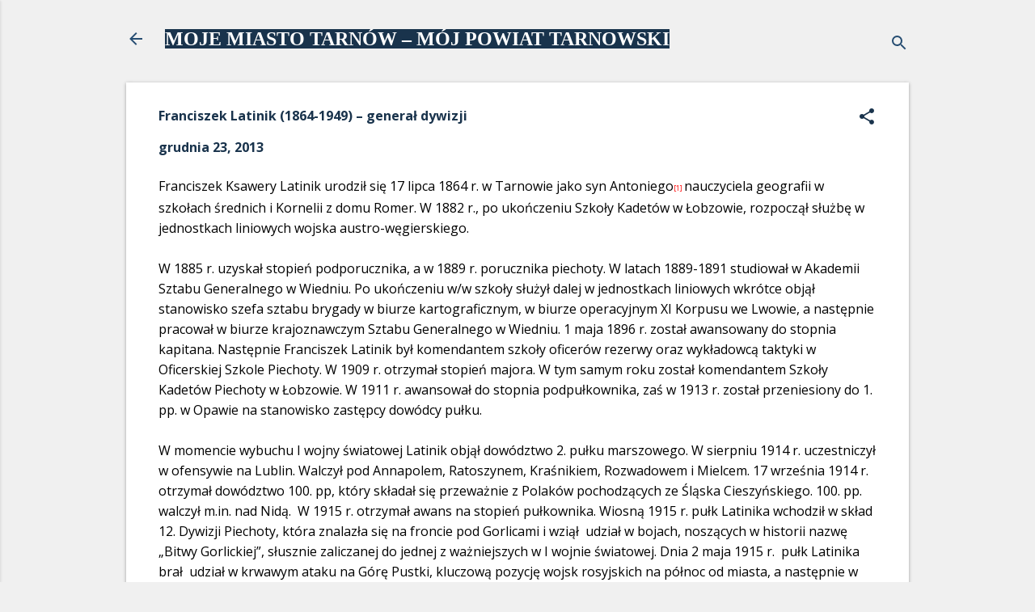

--- FILE ---
content_type: text/html; charset=UTF-8
request_url: https://www.mmtarnow.com/2013/12/franciszek-latinik-1864-1949-genera.html
body_size: 25541
content:
<!DOCTYPE html>
<html dir='ltr' lang='pl'>
<head>
<meta content='width=device-width, initial-scale=1' name='viewport'/>
<title>Franciszek Latinik (1864-1949) &#8211; generał dywizji</title>
<meta content='text/html; charset=UTF-8' http-equiv='Content-Type'/>
<!-- Chrome, Firefox OS and Opera -->
<meta content='#f0f0f0' name='theme-color'/>
<!-- Windows Phone -->
<meta content='#f0f0f0' name='msapplication-navbutton-color'/>
<meta content='blogger' name='generator'/>
<link href='https://www.mmtarnow.com/favicon.ico' rel='icon' type='image/x-icon'/>
<link href='https://www.mmtarnow.com/2013/12/franciszek-latinik-1864-1949-genera.html' rel='canonical'/>
<link rel="alternate" type="application/atom+xml" title="MOJE MIASTO TARNÓW &#8211; MÓJ POWIAT TARNOWSKI - Atom" href="https://www.mmtarnow.com/feeds/posts/default" />
<link rel="alternate" type="application/rss+xml" title="MOJE MIASTO TARNÓW &#8211; MÓJ POWIAT TARNOWSKI - RSS" href="https://www.mmtarnow.com/feeds/posts/default?alt=rss" />
<link rel="service.post" type="application/atom+xml" title="MOJE MIASTO TARNÓW &#8211; MÓJ POWIAT TARNOWSKI - Atom" href="https://www.blogger.com/feeds/2512243965661295881/posts/default" />

<link rel="alternate" type="application/atom+xml" title="MOJE MIASTO TARNÓW &#8211; MÓJ POWIAT TARNOWSKI - Atom" href="https://www.mmtarnow.com/feeds/3836307570582728667/comments/default" />
<!--Can't find substitution for tag [blog.ieCssRetrofitLinks]-->
<meta content='https://www.mmtarnow.com/2013/12/franciszek-latinik-1864-1949-genera.html' property='og:url'/>
<meta content='Franciszek Latinik (1864-1949) – generał dywizji' property='og:title'/>
<meta content=' Franciszek Ksawery Latinik urodził się 17 lipca 1864 r. w Tarnowie jako syn Antoniego [1] nauczyciela geografii w szkołach średnich i Korne...' property='og:description'/>
<style type='text/css'>@font-face{font-family:'Damion';font-style:normal;font-weight:400;font-display:swap;src:url(//fonts.gstatic.com/s/damion/v15/hv-XlzJ3KEUe_YZkZGw2EzJwV9J-.woff2)format('woff2');unicode-range:U+0100-02BA,U+02BD-02C5,U+02C7-02CC,U+02CE-02D7,U+02DD-02FF,U+0304,U+0308,U+0329,U+1D00-1DBF,U+1E00-1E9F,U+1EF2-1EFF,U+2020,U+20A0-20AB,U+20AD-20C0,U+2113,U+2C60-2C7F,U+A720-A7FF;}@font-face{font-family:'Damion';font-style:normal;font-weight:400;font-display:swap;src:url(//fonts.gstatic.com/s/damion/v15/hv-XlzJ3KEUe_YZkamw2EzJwVw.woff2)format('woff2');unicode-range:U+0000-00FF,U+0131,U+0152-0153,U+02BB-02BC,U+02C6,U+02DA,U+02DC,U+0304,U+0308,U+0329,U+2000-206F,U+20AC,U+2122,U+2191,U+2193,U+2212,U+2215,U+FEFF,U+FFFD;}@font-face{font-family:'Open Sans';font-style:normal;font-weight:400;font-stretch:100%;font-display:swap;src:url(//fonts.gstatic.com/s/opensans/v44/memvYaGs126MiZpBA-UvWbX2vVnXBbObj2OVTSKmu0SC55K5gw.woff2)format('woff2');unicode-range:U+0460-052F,U+1C80-1C8A,U+20B4,U+2DE0-2DFF,U+A640-A69F,U+FE2E-FE2F;}@font-face{font-family:'Open Sans';font-style:normal;font-weight:400;font-stretch:100%;font-display:swap;src:url(//fonts.gstatic.com/s/opensans/v44/memvYaGs126MiZpBA-UvWbX2vVnXBbObj2OVTSumu0SC55K5gw.woff2)format('woff2');unicode-range:U+0301,U+0400-045F,U+0490-0491,U+04B0-04B1,U+2116;}@font-face{font-family:'Open Sans';font-style:normal;font-weight:400;font-stretch:100%;font-display:swap;src:url(//fonts.gstatic.com/s/opensans/v44/memvYaGs126MiZpBA-UvWbX2vVnXBbObj2OVTSOmu0SC55K5gw.woff2)format('woff2');unicode-range:U+1F00-1FFF;}@font-face{font-family:'Open Sans';font-style:normal;font-weight:400;font-stretch:100%;font-display:swap;src:url(//fonts.gstatic.com/s/opensans/v44/memvYaGs126MiZpBA-UvWbX2vVnXBbObj2OVTSymu0SC55K5gw.woff2)format('woff2');unicode-range:U+0370-0377,U+037A-037F,U+0384-038A,U+038C,U+038E-03A1,U+03A3-03FF;}@font-face{font-family:'Open Sans';font-style:normal;font-weight:400;font-stretch:100%;font-display:swap;src:url(//fonts.gstatic.com/s/opensans/v44/memvYaGs126MiZpBA-UvWbX2vVnXBbObj2OVTS2mu0SC55K5gw.woff2)format('woff2');unicode-range:U+0307-0308,U+0590-05FF,U+200C-2010,U+20AA,U+25CC,U+FB1D-FB4F;}@font-face{font-family:'Open Sans';font-style:normal;font-weight:400;font-stretch:100%;font-display:swap;src:url(//fonts.gstatic.com/s/opensans/v44/memvYaGs126MiZpBA-UvWbX2vVnXBbObj2OVTVOmu0SC55K5gw.woff2)format('woff2');unicode-range:U+0302-0303,U+0305,U+0307-0308,U+0310,U+0312,U+0315,U+031A,U+0326-0327,U+032C,U+032F-0330,U+0332-0333,U+0338,U+033A,U+0346,U+034D,U+0391-03A1,U+03A3-03A9,U+03B1-03C9,U+03D1,U+03D5-03D6,U+03F0-03F1,U+03F4-03F5,U+2016-2017,U+2034-2038,U+203C,U+2040,U+2043,U+2047,U+2050,U+2057,U+205F,U+2070-2071,U+2074-208E,U+2090-209C,U+20D0-20DC,U+20E1,U+20E5-20EF,U+2100-2112,U+2114-2115,U+2117-2121,U+2123-214F,U+2190,U+2192,U+2194-21AE,U+21B0-21E5,U+21F1-21F2,U+21F4-2211,U+2213-2214,U+2216-22FF,U+2308-230B,U+2310,U+2319,U+231C-2321,U+2336-237A,U+237C,U+2395,U+239B-23B7,U+23D0,U+23DC-23E1,U+2474-2475,U+25AF,U+25B3,U+25B7,U+25BD,U+25C1,U+25CA,U+25CC,U+25FB,U+266D-266F,U+27C0-27FF,U+2900-2AFF,U+2B0E-2B11,U+2B30-2B4C,U+2BFE,U+3030,U+FF5B,U+FF5D,U+1D400-1D7FF,U+1EE00-1EEFF;}@font-face{font-family:'Open Sans';font-style:normal;font-weight:400;font-stretch:100%;font-display:swap;src:url(//fonts.gstatic.com/s/opensans/v44/memvYaGs126MiZpBA-UvWbX2vVnXBbObj2OVTUGmu0SC55K5gw.woff2)format('woff2');unicode-range:U+0001-000C,U+000E-001F,U+007F-009F,U+20DD-20E0,U+20E2-20E4,U+2150-218F,U+2190,U+2192,U+2194-2199,U+21AF,U+21E6-21F0,U+21F3,U+2218-2219,U+2299,U+22C4-22C6,U+2300-243F,U+2440-244A,U+2460-24FF,U+25A0-27BF,U+2800-28FF,U+2921-2922,U+2981,U+29BF,U+29EB,U+2B00-2BFF,U+4DC0-4DFF,U+FFF9-FFFB,U+10140-1018E,U+10190-1019C,U+101A0,U+101D0-101FD,U+102E0-102FB,U+10E60-10E7E,U+1D2C0-1D2D3,U+1D2E0-1D37F,U+1F000-1F0FF,U+1F100-1F1AD,U+1F1E6-1F1FF,U+1F30D-1F30F,U+1F315,U+1F31C,U+1F31E,U+1F320-1F32C,U+1F336,U+1F378,U+1F37D,U+1F382,U+1F393-1F39F,U+1F3A7-1F3A8,U+1F3AC-1F3AF,U+1F3C2,U+1F3C4-1F3C6,U+1F3CA-1F3CE,U+1F3D4-1F3E0,U+1F3ED,U+1F3F1-1F3F3,U+1F3F5-1F3F7,U+1F408,U+1F415,U+1F41F,U+1F426,U+1F43F,U+1F441-1F442,U+1F444,U+1F446-1F449,U+1F44C-1F44E,U+1F453,U+1F46A,U+1F47D,U+1F4A3,U+1F4B0,U+1F4B3,U+1F4B9,U+1F4BB,U+1F4BF,U+1F4C8-1F4CB,U+1F4D6,U+1F4DA,U+1F4DF,U+1F4E3-1F4E6,U+1F4EA-1F4ED,U+1F4F7,U+1F4F9-1F4FB,U+1F4FD-1F4FE,U+1F503,U+1F507-1F50B,U+1F50D,U+1F512-1F513,U+1F53E-1F54A,U+1F54F-1F5FA,U+1F610,U+1F650-1F67F,U+1F687,U+1F68D,U+1F691,U+1F694,U+1F698,U+1F6AD,U+1F6B2,U+1F6B9-1F6BA,U+1F6BC,U+1F6C6-1F6CF,U+1F6D3-1F6D7,U+1F6E0-1F6EA,U+1F6F0-1F6F3,U+1F6F7-1F6FC,U+1F700-1F7FF,U+1F800-1F80B,U+1F810-1F847,U+1F850-1F859,U+1F860-1F887,U+1F890-1F8AD,U+1F8B0-1F8BB,U+1F8C0-1F8C1,U+1F900-1F90B,U+1F93B,U+1F946,U+1F984,U+1F996,U+1F9E9,U+1FA00-1FA6F,U+1FA70-1FA7C,U+1FA80-1FA89,U+1FA8F-1FAC6,U+1FACE-1FADC,U+1FADF-1FAE9,U+1FAF0-1FAF8,U+1FB00-1FBFF;}@font-face{font-family:'Open Sans';font-style:normal;font-weight:400;font-stretch:100%;font-display:swap;src:url(//fonts.gstatic.com/s/opensans/v44/memvYaGs126MiZpBA-UvWbX2vVnXBbObj2OVTSCmu0SC55K5gw.woff2)format('woff2');unicode-range:U+0102-0103,U+0110-0111,U+0128-0129,U+0168-0169,U+01A0-01A1,U+01AF-01B0,U+0300-0301,U+0303-0304,U+0308-0309,U+0323,U+0329,U+1EA0-1EF9,U+20AB;}@font-face{font-family:'Open Sans';font-style:normal;font-weight:400;font-stretch:100%;font-display:swap;src:url(//fonts.gstatic.com/s/opensans/v44/memvYaGs126MiZpBA-UvWbX2vVnXBbObj2OVTSGmu0SC55K5gw.woff2)format('woff2');unicode-range:U+0100-02BA,U+02BD-02C5,U+02C7-02CC,U+02CE-02D7,U+02DD-02FF,U+0304,U+0308,U+0329,U+1D00-1DBF,U+1E00-1E9F,U+1EF2-1EFF,U+2020,U+20A0-20AB,U+20AD-20C0,U+2113,U+2C60-2C7F,U+A720-A7FF;}@font-face{font-family:'Open Sans';font-style:normal;font-weight:400;font-stretch:100%;font-display:swap;src:url(//fonts.gstatic.com/s/opensans/v44/memvYaGs126MiZpBA-UvWbX2vVnXBbObj2OVTS-mu0SC55I.woff2)format('woff2');unicode-range:U+0000-00FF,U+0131,U+0152-0153,U+02BB-02BC,U+02C6,U+02DA,U+02DC,U+0304,U+0308,U+0329,U+2000-206F,U+20AC,U+2122,U+2191,U+2193,U+2212,U+2215,U+FEFF,U+FFFD;}@font-face{font-family:'Open Sans';font-style:normal;font-weight:700;font-stretch:100%;font-display:swap;src:url(//fonts.gstatic.com/s/opensans/v44/memvYaGs126MiZpBA-UvWbX2vVnXBbObj2OVTSKmu0SC55K5gw.woff2)format('woff2');unicode-range:U+0460-052F,U+1C80-1C8A,U+20B4,U+2DE0-2DFF,U+A640-A69F,U+FE2E-FE2F;}@font-face{font-family:'Open Sans';font-style:normal;font-weight:700;font-stretch:100%;font-display:swap;src:url(//fonts.gstatic.com/s/opensans/v44/memvYaGs126MiZpBA-UvWbX2vVnXBbObj2OVTSumu0SC55K5gw.woff2)format('woff2');unicode-range:U+0301,U+0400-045F,U+0490-0491,U+04B0-04B1,U+2116;}@font-face{font-family:'Open Sans';font-style:normal;font-weight:700;font-stretch:100%;font-display:swap;src:url(//fonts.gstatic.com/s/opensans/v44/memvYaGs126MiZpBA-UvWbX2vVnXBbObj2OVTSOmu0SC55K5gw.woff2)format('woff2');unicode-range:U+1F00-1FFF;}@font-face{font-family:'Open Sans';font-style:normal;font-weight:700;font-stretch:100%;font-display:swap;src:url(//fonts.gstatic.com/s/opensans/v44/memvYaGs126MiZpBA-UvWbX2vVnXBbObj2OVTSymu0SC55K5gw.woff2)format('woff2');unicode-range:U+0370-0377,U+037A-037F,U+0384-038A,U+038C,U+038E-03A1,U+03A3-03FF;}@font-face{font-family:'Open Sans';font-style:normal;font-weight:700;font-stretch:100%;font-display:swap;src:url(//fonts.gstatic.com/s/opensans/v44/memvYaGs126MiZpBA-UvWbX2vVnXBbObj2OVTS2mu0SC55K5gw.woff2)format('woff2');unicode-range:U+0307-0308,U+0590-05FF,U+200C-2010,U+20AA,U+25CC,U+FB1D-FB4F;}@font-face{font-family:'Open Sans';font-style:normal;font-weight:700;font-stretch:100%;font-display:swap;src:url(//fonts.gstatic.com/s/opensans/v44/memvYaGs126MiZpBA-UvWbX2vVnXBbObj2OVTVOmu0SC55K5gw.woff2)format('woff2');unicode-range:U+0302-0303,U+0305,U+0307-0308,U+0310,U+0312,U+0315,U+031A,U+0326-0327,U+032C,U+032F-0330,U+0332-0333,U+0338,U+033A,U+0346,U+034D,U+0391-03A1,U+03A3-03A9,U+03B1-03C9,U+03D1,U+03D5-03D6,U+03F0-03F1,U+03F4-03F5,U+2016-2017,U+2034-2038,U+203C,U+2040,U+2043,U+2047,U+2050,U+2057,U+205F,U+2070-2071,U+2074-208E,U+2090-209C,U+20D0-20DC,U+20E1,U+20E5-20EF,U+2100-2112,U+2114-2115,U+2117-2121,U+2123-214F,U+2190,U+2192,U+2194-21AE,U+21B0-21E5,U+21F1-21F2,U+21F4-2211,U+2213-2214,U+2216-22FF,U+2308-230B,U+2310,U+2319,U+231C-2321,U+2336-237A,U+237C,U+2395,U+239B-23B7,U+23D0,U+23DC-23E1,U+2474-2475,U+25AF,U+25B3,U+25B7,U+25BD,U+25C1,U+25CA,U+25CC,U+25FB,U+266D-266F,U+27C0-27FF,U+2900-2AFF,U+2B0E-2B11,U+2B30-2B4C,U+2BFE,U+3030,U+FF5B,U+FF5D,U+1D400-1D7FF,U+1EE00-1EEFF;}@font-face{font-family:'Open Sans';font-style:normal;font-weight:700;font-stretch:100%;font-display:swap;src:url(//fonts.gstatic.com/s/opensans/v44/memvYaGs126MiZpBA-UvWbX2vVnXBbObj2OVTUGmu0SC55K5gw.woff2)format('woff2');unicode-range:U+0001-000C,U+000E-001F,U+007F-009F,U+20DD-20E0,U+20E2-20E4,U+2150-218F,U+2190,U+2192,U+2194-2199,U+21AF,U+21E6-21F0,U+21F3,U+2218-2219,U+2299,U+22C4-22C6,U+2300-243F,U+2440-244A,U+2460-24FF,U+25A0-27BF,U+2800-28FF,U+2921-2922,U+2981,U+29BF,U+29EB,U+2B00-2BFF,U+4DC0-4DFF,U+FFF9-FFFB,U+10140-1018E,U+10190-1019C,U+101A0,U+101D0-101FD,U+102E0-102FB,U+10E60-10E7E,U+1D2C0-1D2D3,U+1D2E0-1D37F,U+1F000-1F0FF,U+1F100-1F1AD,U+1F1E6-1F1FF,U+1F30D-1F30F,U+1F315,U+1F31C,U+1F31E,U+1F320-1F32C,U+1F336,U+1F378,U+1F37D,U+1F382,U+1F393-1F39F,U+1F3A7-1F3A8,U+1F3AC-1F3AF,U+1F3C2,U+1F3C4-1F3C6,U+1F3CA-1F3CE,U+1F3D4-1F3E0,U+1F3ED,U+1F3F1-1F3F3,U+1F3F5-1F3F7,U+1F408,U+1F415,U+1F41F,U+1F426,U+1F43F,U+1F441-1F442,U+1F444,U+1F446-1F449,U+1F44C-1F44E,U+1F453,U+1F46A,U+1F47D,U+1F4A3,U+1F4B0,U+1F4B3,U+1F4B9,U+1F4BB,U+1F4BF,U+1F4C8-1F4CB,U+1F4D6,U+1F4DA,U+1F4DF,U+1F4E3-1F4E6,U+1F4EA-1F4ED,U+1F4F7,U+1F4F9-1F4FB,U+1F4FD-1F4FE,U+1F503,U+1F507-1F50B,U+1F50D,U+1F512-1F513,U+1F53E-1F54A,U+1F54F-1F5FA,U+1F610,U+1F650-1F67F,U+1F687,U+1F68D,U+1F691,U+1F694,U+1F698,U+1F6AD,U+1F6B2,U+1F6B9-1F6BA,U+1F6BC,U+1F6C6-1F6CF,U+1F6D3-1F6D7,U+1F6E0-1F6EA,U+1F6F0-1F6F3,U+1F6F7-1F6FC,U+1F700-1F7FF,U+1F800-1F80B,U+1F810-1F847,U+1F850-1F859,U+1F860-1F887,U+1F890-1F8AD,U+1F8B0-1F8BB,U+1F8C0-1F8C1,U+1F900-1F90B,U+1F93B,U+1F946,U+1F984,U+1F996,U+1F9E9,U+1FA00-1FA6F,U+1FA70-1FA7C,U+1FA80-1FA89,U+1FA8F-1FAC6,U+1FACE-1FADC,U+1FADF-1FAE9,U+1FAF0-1FAF8,U+1FB00-1FBFF;}@font-face{font-family:'Open Sans';font-style:normal;font-weight:700;font-stretch:100%;font-display:swap;src:url(//fonts.gstatic.com/s/opensans/v44/memvYaGs126MiZpBA-UvWbX2vVnXBbObj2OVTSCmu0SC55K5gw.woff2)format('woff2');unicode-range:U+0102-0103,U+0110-0111,U+0128-0129,U+0168-0169,U+01A0-01A1,U+01AF-01B0,U+0300-0301,U+0303-0304,U+0308-0309,U+0323,U+0329,U+1EA0-1EF9,U+20AB;}@font-face{font-family:'Open Sans';font-style:normal;font-weight:700;font-stretch:100%;font-display:swap;src:url(//fonts.gstatic.com/s/opensans/v44/memvYaGs126MiZpBA-UvWbX2vVnXBbObj2OVTSGmu0SC55K5gw.woff2)format('woff2');unicode-range:U+0100-02BA,U+02BD-02C5,U+02C7-02CC,U+02CE-02D7,U+02DD-02FF,U+0304,U+0308,U+0329,U+1D00-1DBF,U+1E00-1E9F,U+1EF2-1EFF,U+2020,U+20A0-20AB,U+20AD-20C0,U+2113,U+2C60-2C7F,U+A720-A7FF;}@font-face{font-family:'Open Sans';font-style:normal;font-weight:700;font-stretch:100%;font-display:swap;src:url(//fonts.gstatic.com/s/opensans/v44/memvYaGs126MiZpBA-UvWbX2vVnXBbObj2OVTS-mu0SC55I.woff2)format('woff2');unicode-range:U+0000-00FF,U+0131,U+0152-0153,U+02BB-02BC,U+02C6,U+02DA,U+02DC,U+0304,U+0308,U+0329,U+2000-206F,U+20AC,U+2122,U+2191,U+2193,U+2212,U+2215,U+FEFF,U+FFFD;}@font-face{font-family:'Playfair Display';font-style:normal;font-weight:900;font-display:swap;src:url(//fonts.gstatic.com/s/playfairdisplay/v40/nuFvD-vYSZviVYUb_rj3ij__anPXJzDwcbmjWBN2PKfsunDTbtPK-F2qC0usEw.woff2)format('woff2');unicode-range:U+0301,U+0400-045F,U+0490-0491,U+04B0-04B1,U+2116;}@font-face{font-family:'Playfair Display';font-style:normal;font-weight:900;font-display:swap;src:url(//fonts.gstatic.com/s/playfairdisplay/v40/nuFvD-vYSZviVYUb_rj3ij__anPXJzDwcbmjWBN2PKfsunDYbtPK-F2qC0usEw.woff2)format('woff2');unicode-range:U+0102-0103,U+0110-0111,U+0128-0129,U+0168-0169,U+01A0-01A1,U+01AF-01B0,U+0300-0301,U+0303-0304,U+0308-0309,U+0323,U+0329,U+1EA0-1EF9,U+20AB;}@font-face{font-family:'Playfair Display';font-style:normal;font-weight:900;font-display:swap;src:url(//fonts.gstatic.com/s/playfairdisplay/v40/nuFvD-vYSZviVYUb_rj3ij__anPXJzDwcbmjWBN2PKfsunDZbtPK-F2qC0usEw.woff2)format('woff2');unicode-range:U+0100-02BA,U+02BD-02C5,U+02C7-02CC,U+02CE-02D7,U+02DD-02FF,U+0304,U+0308,U+0329,U+1D00-1DBF,U+1E00-1E9F,U+1EF2-1EFF,U+2020,U+20A0-20AB,U+20AD-20C0,U+2113,U+2C60-2C7F,U+A720-A7FF;}@font-face{font-family:'Playfair Display';font-style:normal;font-weight:900;font-display:swap;src:url(//fonts.gstatic.com/s/playfairdisplay/v40/nuFvD-vYSZviVYUb_rj3ij__anPXJzDwcbmjWBN2PKfsunDXbtPK-F2qC0s.woff2)format('woff2');unicode-range:U+0000-00FF,U+0131,U+0152-0153,U+02BB-02BC,U+02C6,U+02DA,U+02DC,U+0304,U+0308,U+0329,U+2000-206F,U+20AC,U+2122,U+2191,U+2193,U+2212,U+2215,U+FEFF,U+FFFD;}@font-face{font-family:'Roboto';font-style:italic;font-weight:300;font-stretch:100%;font-display:swap;src:url(//fonts.gstatic.com/s/roboto/v50/KFOKCnqEu92Fr1Mu53ZEC9_Vu3r1gIhOszmOClHrs6ljXfMMLt_QuAX-k3Yi128m0kN2.woff2)format('woff2');unicode-range:U+0460-052F,U+1C80-1C8A,U+20B4,U+2DE0-2DFF,U+A640-A69F,U+FE2E-FE2F;}@font-face{font-family:'Roboto';font-style:italic;font-weight:300;font-stretch:100%;font-display:swap;src:url(//fonts.gstatic.com/s/roboto/v50/KFOKCnqEu92Fr1Mu53ZEC9_Vu3r1gIhOszmOClHrs6ljXfMMLt_QuAz-k3Yi128m0kN2.woff2)format('woff2');unicode-range:U+0301,U+0400-045F,U+0490-0491,U+04B0-04B1,U+2116;}@font-face{font-family:'Roboto';font-style:italic;font-weight:300;font-stretch:100%;font-display:swap;src:url(//fonts.gstatic.com/s/roboto/v50/KFOKCnqEu92Fr1Mu53ZEC9_Vu3r1gIhOszmOClHrs6ljXfMMLt_QuAT-k3Yi128m0kN2.woff2)format('woff2');unicode-range:U+1F00-1FFF;}@font-face{font-family:'Roboto';font-style:italic;font-weight:300;font-stretch:100%;font-display:swap;src:url(//fonts.gstatic.com/s/roboto/v50/KFOKCnqEu92Fr1Mu53ZEC9_Vu3r1gIhOszmOClHrs6ljXfMMLt_QuAv-k3Yi128m0kN2.woff2)format('woff2');unicode-range:U+0370-0377,U+037A-037F,U+0384-038A,U+038C,U+038E-03A1,U+03A3-03FF;}@font-face{font-family:'Roboto';font-style:italic;font-weight:300;font-stretch:100%;font-display:swap;src:url(//fonts.gstatic.com/s/roboto/v50/KFOKCnqEu92Fr1Mu53ZEC9_Vu3r1gIhOszmOClHrs6ljXfMMLt_QuHT-k3Yi128m0kN2.woff2)format('woff2');unicode-range:U+0302-0303,U+0305,U+0307-0308,U+0310,U+0312,U+0315,U+031A,U+0326-0327,U+032C,U+032F-0330,U+0332-0333,U+0338,U+033A,U+0346,U+034D,U+0391-03A1,U+03A3-03A9,U+03B1-03C9,U+03D1,U+03D5-03D6,U+03F0-03F1,U+03F4-03F5,U+2016-2017,U+2034-2038,U+203C,U+2040,U+2043,U+2047,U+2050,U+2057,U+205F,U+2070-2071,U+2074-208E,U+2090-209C,U+20D0-20DC,U+20E1,U+20E5-20EF,U+2100-2112,U+2114-2115,U+2117-2121,U+2123-214F,U+2190,U+2192,U+2194-21AE,U+21B0-21E5,U+21F1-21F2,U+21F4-2211,U+2213-2214,U+2216-22FF,U+2308-230B,U+2310,U+2319,U+231C-2321,U+2336-237A,U+237C,U+2395,U+239B-23B7,U+23D0,U+23DC-23E1,U+2474-2475,U+25AF,U+25B3,U+25B7,U+25BD,U+25C1,U+25CA,U+25CC,U+25FB,U+266D-266F,U+27C0-27FF,U+2900-2AFF,U+2B0E-2B11,U+2B30-2B4C,U+2BFE,U+3030,U+FF5B,U+FF5D,U+1D400-1D7FF,U+1EE00-1EEFF;}@font-face{font-family:'Roboto';font-style:italic;font-weight:300;font-stretch:100%;font-display:swap;src:url(//fonts.gstatic.com/s/roboto/v50/KFOKCnqEu92Fr1Mu53ZEC9_Vu3r1gIhOszmOClHrs6ljXfMMLt_QuGb-k3Yi128m0kN2.woff2)format('woff2');unicode-range:U+0001-000C,U+000E-001F,U+007F-009F,U+20DD-20E0,U+20E2-20E4,U+2150-218F,U+2190,U+2192,U+2194-2199,U+21AF,U+21E6-21F0,U+21F3,U+2218-2219,U+2299,U+22C4-22C6,U+2300-243F,U+2440-244A,U+2460-24FF,U+25A0-27BF,U+2800-28FF,U+2921-2922,U+2981,U+29BF,U+29EB,U+2B00-2BFF,U+4DC0-4DFF,U+FFF9-FFFB,U+10140-1018E,U+10190-1019C,U+101A0,U+101D0-101FD,U+102E0-102FB,U+10E60-10E7E,U+1D2C0-1D2D3,U+1D2E0-1D37F,U+1F000-1F0FF,U+1F100-1F1AD,U+1F1E6-1F1FF,U+1F30D-1F30F,U+1F315,U+1F31C,U+1F31E,U+1F320-1F32C,U+1F336,U+1F378,U+1F37D,U+1F382,U+1F393-1F39F,U+1F3A7-1F3A8,U+1F3AC-1F3AF,U+1F3C2,U+1F3C4-1F3C6,U+1F3CA-1F3CE,U+1F3D4-1F3E0,U+1F3ED,U+1F3F1-1F3F3,U+1F3F5-1F3F7,U+1F408,U+1F415,U+1F41F,U+1F426,U+1F43F,U+1F441-1F442,U+1F444,U+1F446-1F449,U+1F44C-1F44E,U+1F453,U+1F46A,U+1F47D,U+1F4A3,U+1F4B0,U+1F4B3,U+1F4B9,U+1F4BB,U+1F4BF,U+1F4C8-1F4CB,U+1F4D6,U+1F4DA,U+1F4DF,U+1F4E3-1F4E6,U+1F4EA-1F4ED,U+1F4F7,U+1F4F9-1F4FB,U+1F4FD-1F4FE,U+1F503,U+1F507-1F50B,U+1F50D,U+1F512-1F513,U+1F53E-1F54A,U+1F54F-1F5FA,U+1F610,U+1F650-1F67F,U+1F687,U+1F68D,U+1F691,U+1F694,U+1F698,U+1F6AD,U+1F6B2,U+1F6B9-1F6BA,U+1F6BC,U+1F6C6-1F6CF,U+1F6D3-1F6D7,U+1F6E0-1F6EA,U+1F6F0-1F6F3,U+1F6F7-1F6FC,U+1F700-1F7FF,U+1F800-1F80B,U+1F810-1F847,U+1F850-1F859,U+1F860-1F887,U+1F890-1F8AD,U+1F8B0-1F8BB,U+1F8C0-1F8C1,U+1F900-1F90B,U+1F93B,U+1F946,U+1F984,U+1F996,U+1F9E9,U+1FA00-1FA6F,U+1FA70-1FA7C,U+1FA80-1FA89,U+1FA8F-1FAC6,U+1FACE-1FADC,U+1FADF-1FAE9,U+1FAF0-1FAF8,U+1FB00-1FBFF;}@font-face{font-family:'Roboto';font-style:italic;font-weight:300;font-stretch:100%;font-display:swap;src:url(//fonts.gstatic.com/s/roboto/v50/KFOKCnqEu92Fr1Mu53ZEC9_Vu3r1gIhOszmOClHrs6ljXfMMLt_QuAf-k3Yi128m0kN2.woff2)format('woff2');unicode-range:U+0102-0103,U+0110-0111,U+0128-0129,U+0168-0169,U+01A0-01A1,U+01AF-01B0,U+0300-0301,U+0303-0304,U+0308-0309,U+0323,U+0329,U+1EA0-1EF9,U+20AB;}@font-face{font-family:'Roboto';font-style:italic;font-weight:300;font-stretch:100%;font-display:swap;src:url(//fonts.gstatic.com/s/roboto/v50/KFOKCnqEu92Fr1Mu53ZEC9_Vu3r1gIhOszmOClHrs6ljXfMMLt_QuAb-k3Yi128m0kN2.woff2)format('woff2');unicode-range:U+0100-02BA,U+02BD-02C5,U+02C7-02CC,U+02CE-02D7,U+02DD-02FF,U+0304,U+0308,U+0329,U+1D00-1DBF,U+1E00-1E9F,U+1EF2-1EFF,U+2020,U+20A0-20AB,U+20AD-20C0,U+2113,U+2C60-2C7F,U+A720-A7FF;}@font-face{font-family:'Roboto';font-style:italic;font-weight:300;font-stretch:100%;font-display:swap;src:url(//fonts.gstatic.com/s/roboto/v50/KFOKCnqEu92Fr1Mu53ZEC9_Vu3r1gIhOszmOClHrs6ljXfMMLt_QuAj-k3Yi128m0g.woff2)format('woff2');unicode-range:U+0000-00FF,U+0131,U+0152-0153,U+02BB-02BC,U+02C6,U+02DA,U+02DC,U+0304,U+0308,U+0329,U+2000-206F,U+20AC,U+2122,U+2191,U+2193,U+2212,U+2215,U+FEFF,U+FFFD;}@font-face{font-family:'Roboto';font-style:normal;font-weight:400;font-stretch:100%;font-display:swap;src:url(//fonts.gstatic.com/s/roboto/v50/KFO7CnqEu92Fr1ME7kSn66aGLdTylUAMa3GUBHMdazTgWw.woff2)format('woff2');unicode-range:U+0460-052F,U+1C80-1C8A,U+20B4,U+2DE0-2DFF,U+A640-A69F,U+FE2E-FE2F;}@font-face{font-family:'Roboto';font-style:normal;font-weight:400;font-stretch:100%;font-display:swap;src:url(//fonts.gstatic.com/s/roboto/v50/KFO7CnqEu92Fr1ME7kSn66aGLdTylUAMa3iUBHMdazTgWw.woff2)format('woff2');unicode-range:U+0301,U+0400-045F,U+0490-0491,U+04B0-04B1,U+2116;}@font-face{font-family:'Roboto';font-style:normal;font-weight:400;font-stretch:100%;font-display:swap;src:url(//fonts.gstatic.com/s/roboto/v50/KFO7CnqEu92Fr1ME7kSn66aGLdTylUAMa3CUBHMdazTgWw.woff2)format('woff2');unicode-range:U+1F00-1FFF;}@font-face{font-family:'Roboto';font-style:normal;font-weight:400;font-stretch:100%;font-display:swap;src:url(//fonts.gstatic.com/s/roboto/v50/KFO7CnqEu92Fr1ME7kSn66aGLdTylUAMa3-UBHMdazTgWw.woff2)format('woff2');unicode-range:U+0370-0377,U+037A-037F,U+0384-038A,U+038C,U+038E-03A1,U+03A3-03FF;}@font-face{font-family:'Roboto';font-style:normal;font-weight:400;font-stretch:100%;font-display:swap;src:url(//fonts.gstatic.com/s/roboto/v50/KFO7CnqEu92Fr1ME7kSn66aGLdTylUAMawCUBHMdazTgWw.woff2)format('woff2');unicode-range:U+0302-0303,U+0305,U+0307-0308,U+0310,U+0312,U+0315,U+031A,U+0326-0327,U+032C,U+032F-0330,U+0332-0333,U+0338,U+033A,U+0346,U+034D,U+0391-03A1,U+03A3-03A9,U+03B1-03C9,U+03D1,U+03D5-03D6,U+03F0-03F1,U+03F4-03F5,U+2016-2017,U+2034-2038,U+203C,U+2040,U+2043,U+2047,U+2050,U+2057,U+205F,U+2070-2071,U+2074-208E,U+2090-209C,U+20D0-20DC,U+20E1,U+20E5-20EF,U+2100-2112,U+2114-2115,U+2117-2121,U+2123-214F,U+2190,U+2192,U+2194-21AE,U+21B0-21E5,U+21F1-21F2,U+21F4-2211,U+2213-2214,U+2216-22FF,U+2308-230B,U+2310,U+2319,U+231C-2321,U+2336-237A,U+237C,U+2395,U+239B-23B7,U+23D0,U+23DC-23E1,U+2474-2475,U+25AF,U+25B3,U+25B7,U+25BD,U+25C1,U+25CA,U+25CC,U+25FB,U+266D-266F,U+27C0-27FF,U+2900-2AFF,U+2B0E-2B11,U+2B30-2B4C,U+2BFE,U+3030,U+FF5B,U+FF5D,U+1D400-1D7FF,U+1EE00-1EEFF;}@font-face{font-family:'Roboto';font-style:normal;font-weight:400;font-stretch:100%;font-display:swap;src:url(//fonts.gstatic.com/s/roboto/v50/KFO7CnqEu92Fr1ME7kSn66aGLdTylUAMaxKUBHMdazTgWw.woff2)format('woff2');unicode-range:U+0001-000C,U+000E-001F,U+007F-009F,U+20DD-20E0,U+20E2-20E4,U+2150-218F,U+2190,U+2192,U+2194-2199,U+21AF,U+21E6-21F0,U+21F3,U+2218-2219,U+2299,U+22C4-22C6,U+2300-243F,U+2440-244A,U+2460-24FF,U+25A0-27BF,U+2800-28FF,U+2921-2922,U+2981,U+29BF,U+29EB,U+2B00-2BFF,U+4DC0-4DFF,U+FFF9-FFFB,U+10140-1018E,U+10190-1019C,U+101A0,U+101D0-101FD,U+102E0-102FB,U+10E60-10E7E,U+1D2C0-1D2D3,U+1D2E0-1D37F,U+1F000-1F0FF,U+1F100-1F1AD,U+1F1E6-1F1FF,U+1F30D-1F30F,U+1F315,U+1F31C,U+1F31E,U+1F320-1F32C,U+1F336,U+1F378,U+1F37D,U+1F382,U+1F393-1F39F,U+1F3A7-1F3A8,U+1F3AC-1F3AF,U+1F3C2,U+1F3C4-1F3C6,U+1F3CA-1F3CE,U+1F3D4-1F3E0,U+1F3ED,U+1F3F1-1F3F3,U+1F3F5-1F3F7,U+1F408,U+1F415,U+1F41F,U+1F426,U+1F43F,U+1F441-1F442,U+1F444,U+1F446-1F449,U+1F44C-1F44E,U+1F453,U+1F46A,U+1F47D,U+1F4A3,U+1F4B0,U+1F4B3,U+1F4B9,U+1F4BB,U+1F4BF,U+1F4C8-1F4CB,U+1F4D6,U+1F4DA,U+1F4DF,U+1F4E3-1F4E6,U+1F4EA-1F4ED,U+1F4F7,U+1F4F9-1F4FB,U+1F4FD-1F4FE,U+1F503,U+1F507-1F50B,U+1F50D,U+1F512-1F513,U+1F53E-1F54A,U+1F54F-1F5FA,U+1F610,U+1F650-1F67F,U+1F687,U+1F68D,U+1F691,U+1F694,U+1F698,U+1F6AD,U+1F6B2,U+1F6B9-1F6BA,U+1F6BC,U+1F6C6-1F6CF,U+1F6D3-1F6D7,U+1F6E0-1F6EA,U+1F6F0-1F6F3,U+1F6F7-1F6FC,U+1F700-1F7FF,U+1F800-1F80B,U+1F810-1F847,U+1F850-1F859,U+1F860-1F887,U+1F890-1F8AD,U+1F8B0-1F8BB,U+1F8C0-1F8C1,U+1F900-1F90B,U+1F93B,U+1F946,U+1F984,U+1F996,U+1F9E9,U+1FA00-1FA6F,U+1FA70-1FA7C,U+1FA80-1FA89,U+1FA8F-1FAC6,U+1FACE-1FADC,U+1FADF-1FAE9,U+1FAF0-1FAF8,U+1FB00-1FBFF;}@font-face{font-family:'Roboto';font-style:normal;font-weight:400;font-stretch:100%;font-display:swap;src:url(//fonts.gstatic.com/s/roboto/v50/KFO7CnqEu92Fr1ME7kSn66aGLdTylUAMa3OUBHMdazTgWw.woff2)format('woff2');unicode-range:U+0102-0103,U+0110-0111,U+0128-0129,U+0168-0169,U+01A0-01A1,U+01AF-01B0,U+0300-0301,U+0303-0304,U+0308-0309,U+0323,U+0329,U+1EA0-1EF9,U+20AB;}@font-face{font-family:'Roboto';font-style:normal;font-weight:400;font-stretch:100%;font-display:swap;src:url(//fonts.gstatic.com/s/roboto/v50/KFO7CnqEu92Fr1ME7kSn66aGLdTylUAMa3KUBHMdazTgWw.woff2)format('woff2');unicode-range:U+0100-02BA,U+02BD-02C5,U+02C7-02CC,U+02CE-02D7,U+02DD-02FF,U+0304,U+0308,U+0329,U+1D00-1DBF,U+1E00-1E9F,U+1EF2-1EFF,U+2020,U+20A0-20AB,U+20AD-20C0,U+2113,U+2C60-2C7F,U+A720-A7FF;}@font-face{font-family:'Roboto';font-style:normal;font-weight:400;font-stretch:100%;font-display:swap;src:url(//fonts.gstatic.com/s/roboto/v50/KFO7CnqEu92Fr1ME7kSn66aGLdTylUAMa3yUBHMdazQ.woff2)format('woff2');unicode-range:U+0000-00FF,U+0131,U+0152-0153,U+02BB-02BC,U+02C6,U+02DA,U+02DC,U+0304,U+0308,U+0329,U+2000-206F,U+20AC,U+2122,U+2191,U+2193,U+2212,U+2215,U+FEFF,U+FFFD;}@font-face{font-family:'Roboto';font-style:normal;font-weight:700;font-stretch:100%;font-display:swap;src:url(//fonts.gstatic.com/s/roboto/v50/KFO7CnqEu92Fr1ME7kSn66aGLdTylUAMa3GUBHMdazTgWw.woff2)format('woff2');unicode-range:U+0460-052F,U+1C80-1C8A,U+20B4,U+2DE0-2DFF,U+A640-A69F,U+FE2E-FE2F;}@font-face{font-family:'Roboto';font-style:normal;font-weight:700;font-stretch:100%;font-display:swap;src:url(//fonts.gstatic.com/s/roboto/v50/KFO7CnqEu92Fr1ME7kSn66aGLdTylUAMa3iUBHMdazTgWw.woff2)format('woff2');unicode-range:U+0301,U+0400-045F,U+0490-0491,U+04B0-04B1,U+2116;}@font-face{font-family:'Roboto';font-style:normal;font-weight:700;font-stretch:100%;font-display:swap;src:url(//fonts.gstatic.com/s/roboto/v50/KFO7CnqEu92Fr1ME7kSn66aGLdTylUAMa3CUBHMdazTgWw.woff2)format('woff2');unicode-range:U+1F00-1FFF;}@font-face{font-family:'Roboto';font-style:normal;font-weight:700;font-stretch:100%;font-display:swap;src:url(//fonts.gstatic.com/s/roboto/v50/KFO7CnqEu92Fr1ME7kSn66aGLdTylUAMa3-UBHMdazTgWw.woff2)format('woff2');unicode-range:U+0370-0377,U+037A-037F,U+0384-038A,U+038C,U+038E-03A1,U+03A3-03FF;}@font-face{font-family:'Roboto';font-style:normal;font-weight:700;font-stretch:100%;font-display:swap;src:url(//fonts.gstatic.com/s/roboto/v50/KFO7CnqEu92Fr1ME7kSn66aGLdTylUAMawCUBHMdazTgWw.woff2)format('woff2');unicode-range:U+0302-0303,U+0305,U+0307-0308,U+0310,U+0312,U+0315,U+031A,U+0326-0327,U+032C,U+032F-0330,U+0332-0333,U+0338,U+033A,U+0346,U+034D,U+0391-03A1,U+03A3-03A9,U+03B1-03C9,U+03D1,U+03D5-03D6,U+03F0-03F1,U+03F4-03F5,U+2016-2017,U+2034-2038,U+203C,U+2040,U+2043,U+2047,U+2050,U+2057,U+205F,U+2070-2071,U+2074-208E,U+2090-209C,U+20D0-20DC,U+20E1,U+20E5-20EF,U+2100-2112,U+2114-2115,U+2117-2121,U+2123-214F,U+2190,U+2192,U+2194-21AE,U+21B0-21E5,U+21F1-21F2,U+21F4-2211,U+2213-2214,U+2216-22FF,U+2308-230B,U+2310,U+2319,U+231C-2321,U+2336-237A,U+237C,U+2395,U+239B-23B7,U+23D0,U+23DC-23E1,U+2474-2475,U+25AF,U+25B3,U+25B7,U+25BD,U+25C1,U+25CA,U+25CC,U+25FB,U+266D-266F,U+27C0-27FF,U+2900-2AFF,U+2B0E-2B11,U+2B30-2B4C,U+2BFE,U+3030,U+FF5B,U+FF5D,U+1D400-1D7FF,U+1EE00-1EEFF;}@font-face{font-family:'Roboto';font-style:normal;font-weight:700;font-stretch:100%;font-display:swap;src:url(//fonts.gstatic.com/s/roboto/v50/KFO7CnqEu92Fr1ME7kSn66aGLdTylUAMaxKUBHMdazTgWw.woff2)format('woff2');unicode-range:U+0001-000C,U+000E-001F,U+007F-009F,U+20DD-20E0,U+20E2-20E4,U+2150-218F,U+2190,U+2192,U+2194-2199,U+21AF,U+21E6-21F0,U+21F3,U+2218-2219,U+2299,U+22C4-22C6,U+2300-243F,U+2440-244A,U+2460-24FF,U+25A0-27BF,U+2800-28FF,U+2921-2922,U+2981,U+29BF,U+29EB,U+2B00-2BFF,U+4DC0-4DFF,U+FFF9-FFFB,U+10140-1018E,U+10190-1019C,U+101A0,U+101D0-101FD,U+102E0-102FB,U+10E60-10E7E,U+1D2C0-1D2D3,U+1D2E0-1D37F,U+1F000-1F0FF,U+1F100-1F1AD,U+1F1E6-1F1FF,U+1F30D-1F30F,U+1F315,U+1F31C,U+1F31E,U+1F320-1F32C,U+1F336,U+1F378,U+1F37D,U+1F382,U+1F393-1F39F,U+1F3A7-1F3A8,U+1F3AC-1F3AF,U+1F3C2,U+1F3C4-1F3C6,U+1F3CA-1F3CE,U+1F3D4-1F3E0,U+1F3ED,U+1F3F1-1F3F3,U+1F3F5-1F3F7,U+1F408,U+1F415,U+1F41F,U+1F426,U+1F43F,U+1F441-1F442,U+1F444,U+1F446-1F449,U+1F44C-1F44E,U+1F453,U+1F46A,U+1F47D,U+1F4A3,U+1F4B0,U+1F4B3,U+1F4B9,U+1F4BB,U+1F4BF,U+1F4C8-1F4CB,U+1F4D6,U+1F4DA,U+1F4DF,U+1F4E3-1F4E6,U+1F4EA-1F4ED,U+1F4F7,U+1F4F9-1F4FB,U+1F4FD-1F4FE,U+1F503,U+1F507-1F50B,U+1F50D,U+1F512-1F513,U+1F53E-1F54A,U+1F54F-1F5FA,U+1F610,U+1F650-1F67F,U+1F687,U+1F68D,U+1F691,U+1F694,U+1F698,U+1F6AD,U+1F6B2,U+1F6B9-1F6BA,U+1F6BC,U+1F6C6-1F6CF,U+1F6D3-1F6D7,U+1F6E0-1F6EA,U+1F6F0-1F6F3,U+1F6F7-1F6FC,U+1F700-1F7FF,U+1F800-1F80B,U+1F810-1F847,U+1F850-1F859,U+1F860-1F887,U+1F890-1F8AD,U+1F8B0-1F8BB,U+1F8C0-1F8C1,U+1F900-1F90B,U+1F93B,U+1F946,U+1F984,U+1F996,U+1F9E9,U+1FA00-1FA6F,U+1FA70-1FA7C,U+1FA80-1FA89,U+1FA8F-1FAC6,U+1FACE-1FADC,U+1FADF-1FAE9,U+1FAF0-1FAF8,U+1FB00-1FBFF;}@font-face{font-family:'Roboto';font-style:normal;font-weight:700;font-stretch:100%;font-display:swap;src:url(//fonts.gstatic.com/s/roboto/v50/KFO7CnqEu92Fr1ME7kSn66aGLdTylUAMa3OUBHMdazTgWw.woff2)format('woff2');unicode-range:U+0102-0103,U+0110-0111,U+0128-0129,U+0168-0169,U+01A0-01A1,U+01AF-01B0,U+0300-0301,U+0303-0304,U+0308-0309,U+0323,U+0329,U+1EA0-1EF9,U+20AB;}@font-face{font-family:'Roboto';font-style:normal;font-weight:700;font-stretch:100%;font-display:swap;src:url(//fonts.gstatic.com/s/roboto/v50/KFO7CnqEu92Fr1ME7kSn66aGLdTylUAMa3KUBHMdazTgWw.woff2)format('woff2');unicode-range:U+0100-02BA,U+02BD-02C5,U+02C7-02CC,U+02CE-02D7,U+02DD-02FF,U+0304,U+0308,U+0329,U+1D00-1DBF,U+1E00-1E9F,U+1EF2-1EFF,U+2020,U+20A0-20AB,U+20AD-20C0,U+2113,U+2C60-2C7F,U+A720-A7FF;}@font-face{font-family:'Roboto';font-style:normal;font-weight:700;font-stretch:100%;font-display:swap;src:url(//fonts.gstatic.com/s/roboto/v50/KFO7CnqEu92Fr1ME7kSn66aGLdTylUAMa3yUBHMdazQ.woff2)format('woff2');unicode-range:U+0000-00FF,U+0131,U+0152-0153,U+02BB-02BC,U+02C6,U+02DA,U+02DC,U+0304,U+0308,U+0329,U+2000-206F,U+20AC,U+2122,U+2191,U+2193,U+2212,U+2215,U+FEFF,U+FFFD;}</style>
<style id='page-skin-1' type='text/css'><!--
/*! normalize.css v8.0.0 | MIT License | github.com/necolas/normalize.css */html{line-height:1.15;-webkit-text-size-adjust:100%}body{margin:0}h1{font-size:2em;margin:.67em 0}hr{box-sizing:content-box;height:0;overflow:visible}pre{font-family:monospace,monospace;font-size:1em}a{background-color:transparent}abbr[title]{border-bottom:none;text-decoration:underline;text-decoration:underline dotted}b,strong{font-weight:bolder}code,kbd,samp{font-family:monospace,monospace;font-size:1em}small{font-size:80%}sub,sup{font-size:75%;line-height:0;position:relative;vertical-align:baseline}sub{bottom:-0.25em}sup{top:-0.5em}img{border-style:none}button,input,optgroup,select,textarea{font-family:inherit;font-size:100%;line-height:1.15;margin:0}button,input{overflow:visible}button,select{text-transform:none}button,[type="button"],[type="reset"],[type="submit"]{-webkit-appearance:button}button::-moz-focus-inner,[type="button"]::-moz-focus-inner,[type="reset"]::-moz-focus-inner,[type="submit"]::-moz-focus-inner{border-style:none;padding:0}button:-moz-focusring,[type="button"]:-moz-focusring,[type="reset"]:-moz-focusring,[type="submit"]:-moz-focusring{outline:1px dotted ButtonText}fieldset{padding:.35em .75em .625em}legend{box-sizing:border-box;color:inherit;display:table;max-width:100%;padding:0;white-space:normal}progress{vertical-align:baseline}textarea{overflow:auto}[type="checkbox"],[type="radio"]{box-sizing:border-box;padding:0}[type="number"]::-webkit-inner-spin-button,[type="number"]::-webkit-outer-spin-button{height:auto}[type="search"]{-webkit-appearance:textfield;outline-offset:-2px}[type="search"]::-webkit-search-decoration{-webkit-appearance:none}::-webkit-file-upload-button{-webkit-appearance:button;font:inherit}details{display:block}summary{display:list-item}template{display:none}[hidden]{display:none}
/*!************************************************
* Blogger Template Style
* Name: Essential
**************************************************/
body{
overflow-wrap:break-word;
word-break:break-word;
word-wrap:break-word
}
.hidden{
display:none
}
.invisible{
visibility:hidden
}
.container:after,.float-container:after{
clear:both;
content:"";
display:table
}
.clearboth{
clear:both
}
#comments .comment .comment-actions,.subscribe-popup .FollowByEmail .follow-by-email-submit,.widget.Profile .profile-link,.widget.Profile .profile-link.visit-profile{
background:transparent;
border:0;
box-shadow:none;
color:#19334c;
cursor:pointer;
font-size:14px;
font-weight:700;
outline:none;
text-decoration:none;
text-transform:uppercase;
width:auto
}
.dim-overlay{
height:100vh;
left:0;
position:fixed;
top:0;
width:100%
}
#sharing-dim-overlay{
background-color:transparent
}
input::-ms-clear{
display:none
}
.blogger-logo,.svg-icon-24.blogger-logo{
fill:#ff9800;
opacity:1
}
.loading-spinner-large{
-webkit-animation:mspin-rotate 1568.63ms linear infinite;
animation:mspin-rotate 1568.63ms linear infinite;
height:48px;
overflow:hidden;
position:absolute;
width:48px;
z-index:200
}
.loading-spinner-large>div{
-webkit-animation:mspin-revrot 5332ms steps(4) infinite;
animation:mspin-revrot 5332ms steps(4) infinite
}
.loading-spinner-large>div>div{
-webkit-animation:mspin-singlecolor-large-film 1333ms steps(81) infinite;
animation:mspin-singlecolor-large-film 1333ms steps(81) infinite;
background-size:100%;
height:48px;
width:3888px
}
.mspin-black-large>div>div,.mspin-grey_54-large>div>div{
background-image:url(https://www.blogblog.com/indie/mspin_black_large.svg)
}
.mspin-white-large>div>div{
background-image:url(https://www.blogblog.com/indie/mspin_white_large.svg)
}
.mspin-grey_54-large{
opacity:.54
}
@-webkit-keyframes mspin-singlecolor-large-film{
0%{
-webkit-transform:translateX(0);
transform:translateX(0)
}
to{
-webkit-transform:translateX(-3888px);
transform:translateX(-3888px)
}
}
@keyframes mspin-singlecolor-large-film{
0%{
-webkit-transform:translateX(0);
transform:translateX(0)
}
to{
-webkit-transform:translateX(-3888px);
transform:translateX(-3888px)
}
}
@-webkit-keyframes mspin-rotate{
0%{
-webkit-transform:rotate(0deg);
transform:rotate(0deg)
}
to{
-webkit-transform:rotate(1turn);
transform:rotate(1turn)
}
}
@keyframes mspin-rotate{
0%{
-webkit-transform:rotate(0deg);
transform:rotate(0deg)
}
to{
-webkit-transform:rotate(1turn);
transform:rotate(1turn)
}
}
@-webkit-keyframes mspin-revrot{
0%{
-webkit-transform:rotate(0deg);
transform:rotate(0deg)
}
to{
-webkit-transform:rotate(-1turn);
transform:rotate(-1turn)
}
}
@keyframes mspin-revrot{
0%{
-webkit-transform:rotate(0deg);
transform:rotate(0deg)
}
to{
-webkit-transform:rotate(-1turn);
transform:rotate(-1turn)
}
}
.skip-navigation{
background-color:#fff;
box-sizing:border-box;
color:#000;
display:block;
height:0;
left:0;
line-height:50px;
overflow:hidden;
padding-top:0;
position:fixed;
text-align:center;
top:0;
-webkit-transition:box-shadow .3s,height .3s,padding-top .3s;
transition:box-shadow .3s,height .3s,padding-top .3s;
width:100%;
z-index:900
}
.skip-navigation:focus{
box-shadow:0 4px 5px 0 rgba(0,0,0,.14),0 1px 10px 0 rgba(0,0,0,.12),0 2px 4px -1px rgba(0,0,0,.2);
height:50px
}
#main{
outline:none
}
.main-heading{
position:absolute;
clip:rect(1px,1px,1px,1px);
padding:0;
border:0;
height:1px;
width:1px;
overflow:hidden
}
.Attribution{
margin-top:1em;
text-align:center
}
.Attribution .blogger img,.Attribution .blogger svg{
vertical-align:bottom
}
.Attribution .blogger img{
margin-right:.5em
}
.Attribution div{
line-height:24px;
margin-top:.5em
}
.Attribution .copyright,.Attribution .image-attribution{
font-size:.7em;
margin-top:1.5em
}
.BLOG_mobile_video_class{
display:none
}
.bg-photo{
background-attachment:scroll!important
}
body .CSS_LIGHTBOX{
z-index:900
}
.extendable .show-less,.extendable .show-more{
border-color:#19334c;
color:#19334c;
margin-top:8px
}
.extendable .show-less.hidden,.extendable .show-more.hidden,.inline-ad{
display:none
}
.inline-ad{
max-width:100%;
overflow:hidden
}
.adsbygoogle{
display:block
}
#cookieChoiceInfo{
bottom:0;
top:auto
}
iframe.b-hbp-video{
border:0
}
.post-body iframe,.post-body img{
max-width:100%
}
.post-body a[imageanchor=\31]{
display:inline-block
}
.byline{
margin-right:1em
}
.byline:last-child{
margin-right:0
}
.link-copied-dialog{
max-width:520px;
outline:0
}
.link-copied-dialog .modal-dialog-buttons{
margin-top:8px
}
.link-copied-dialog .goog-buttonset-default{
background:transparent;
border:0
}
.link-copied-dialog .goog-buttonset-default:focus{
outline:0
}
.paging-control-container{
margin-bottom:16px
}
.paging-control-container .paging-control{
display:inline-block
}
.paging-control-container .comment-range-text:after,.paging-control-container .paging-control{
color:#19334c
}
.paging-control-container .comment-range-text,.paging-control-container .paging-control{
margin-right:8px
}
.paging-control-container .comment-range-text:after,.paging-control-container .paging-control:after{
content:"\b7";
cursor:default;
padding-left:8px;
pointer-events:none
}
.paging-control-container .comment-range-text:last-child:after,.paging-control-container .paging-control:last-child:after{
content:none
}
.byline.reactions iframe{
height:20px
}
.b-notification{
color:#000;
background-color:#fff;
border-bottom:1px solid #000;
box-sizing:border-box;
padding:16px 32px;
text-align:center
}
.b-notification.visible{
-webkit-transition:margin-top .3s cubic-bezier(.4,0,.2,1);
transition:margin-top .3s cubic-bezier(.4,0,.2,1)
}
.b-notification.invisible{
position:absolute
}
.b-notification-close{
position:absolute;
right:8px;
top:8px
}
.no-posts-message{
line-height:40px;
text-align:center
}
@media screen and (max-width:800px){
body.item-view .post-body a[imageanchor=\31][style*=float\:\ left\;],body.item-view .post-body a[imageanchor=\31][style*=float\:\ right\;]{
float:none!important;
clear:none!important
}
body.item-view .post-body a[imageanchor=\31] img{
display:block;
height:auto;
margin:0 auto
}
body.item-view .post-body>.separator:first-child>a[imageanchor=\31]:first-child{
margin-top:20px
}
.post-body a[imageanchor]{
display:block
}
body.item-view .post-body a[imageanchor=\31]{
margin-left:0!important;
margin-right:0!important
}
body.item-view .post-body a[imageanchor=\31]+a[imageanchor=\31]{
margin-top:16px
}
}
.item-control{
display:none
}
#comments{
border-top:1px dashed rgba(0,0,0,.54);
margin-top:20px;
padding:20px
}
#comments .comment-thread ol{
margin:0;
padding-left:0;
padding-left:0
}
#comments .comment-thread .comment-replies,#comments .comment .comment-replybox-single{
margin-left:60px
}
#comments .comment-thread .thread-count{
display:none
}
#comments .comment{
list-style-type:none;
padding:0 0 30px;
position:relative
}
#comments .comment .comment{
padding-bottom:8px
}
.comment .avatar-image-container{
position:absolute
}
.comment .avatar-image-container img{
border-radius:50%
}
.avatar-image-container svg,.comment .avatar-image-container .avatar-icon{
border-radius:50%;
border:1px solid #19334c;
box-sizing:border-box;
fill:#19334c;
height:35px;
margin:0;
padding:7px;
width:35px
}
.comment .comment-block{
margin-top:10px;
margin-left:60px;
padding-bottom:0
}
#comments .comment-author-header-wrapper{
margin-left:40px
}
#comments .comment .thread-expanded .comment-block{
padding-bottom:20px
}
#comments .comment .comment-header .user,#comments .comment .comment-header .user a{
color:#19334c;
font-style:normal;
font-weight:700
}
#comments .comment .comment-actions{
bottom:0;
margin-bottom:15px;
position:absolute
}
#comments .comment .comment-actions>*{
margin-right:8px
}
#comments .comment .comment-header .datetime{
bottom:0;
display:inline-block;
font-size:13px;
font-style:italic;
margin-left:8px
}
#comments .comment .comment-footer .comment-timestamp a,#comments .comment .comment-header .datetime,#comments .comment .comment-header .datetime a{
color:rgba(25,51,76,.54)
}
#comments .comment .comment-content,.comment .comment-body{
margin-top:12px;
word-break:break-word
}
.comment-body{
margin-bottom:12px
}
#comments.embed[data-num-comments=\30]{
border:0;
margin-top:0;
padding-top:0
}
#comment-editor-src,#comments.embed[data-num-comments=\30] #comment-post-message,#comments.embed[data-num-comments=\30] div.comment-form>p,#comments.embed[data-num-comments=\30] p.comment-footer{
display:none
}
.comments .comments-content .loadmore.loaded{
max-height:0;
opacity:0;
overflow:hidden
}
.extendable .remaining-items{
height:0;
overflow:hidden;
-webkit-transition:height .3s cubic-bezier(.4,0,.2,1);
transition:height .3s cubic-bezier(.4,0,.2,1)
}
.extendable .remaining-items.expanded{
height:auto
}
.svg-icon-24,.svg-icon-24-button{
cursor:pointer;
height:24px;
width:24px;
min-width:24px
}
.touch-icon{
margin:-12px;
padding:12px
}
.touch-icon:active,.touch-icon:focus{
background-color:hsla(0,0%,60%,.4);
border-radius:50%
}
svg:not(:root).touch-icon{
overflow:visible
}
html[dir=rtl] .rtl-reversible-icon{
-webkit-transform:scaleX(-1);
transform:scaleX(-1)
}
.svg-icon-24-button,.touch-icon-button{
background:transparent;
border:0;
margin:0;
outline:none;
padding:0
}
.touch-icon-button .touch-icon:active,.touch-icon-button .touch-icon:focus{
background-color:transparent
}
.touch-icon-button:active .touch-icon,.touch-icon-button:focus .touch-icon{
background-color:hsla(0,0%,60%,.4);
border-radius:50%
}
.Profile .default-avatar-wrapper .avatar-icon{
border-radius:50%;
border:1px solid #19334c;
box-sizing:border-box;
fill:#19334c;
margin:0
}
.Profile .individual .default-avatar-wrapper .avatar-icon{
padding:25px
}
.Profile .individual .avatar-icon,.Profile .individual .profile-img{
height:120px;
width:120px
}
.Profile .team .default-avatar-wrapper .avatar-icon{
padding:8px
}
.Profile .team .avatar-icon,.Profile .team .default-avatar-wrapper,.Profile .team .profile-img{
height:40px;
width:40px
}
.snippet-container{
margin:0;
position:relative;
overflow:hidden
}
.snippet-fade{
bottom:0;
box-sizing:border-box;
position:absolute;
width:96px;
right:0
}
.snippet-fade:after{
content:"\2026";
float:right
}
.post-bottom{
-webkit-box-align:center;
align-items:center;
display:-webkit-box;
display:flex;
flex-wrap:wrap
}
.post-footer{
-webkit-box-flex:1;
flex:1 1 auto;
flex-wrap:wrap;
-webkit-box-ordinal-group:2;
order:1
}
.post-footer>*{
-webkit-box-flex:0;
flex:0 1 auto
}
.post-footer .byline:last-child{
margin-right:1em
}
.jump-link{
-webkit-box-flex:0;
flex:0 0 auto;
-webkit-box-ordinal-group:3;
order:2
}
.centered-top-container.sticky{
left:0;
position:fixed;
right:0;
top:0;
width:auto;
z-index:50;
-webkit-transition-property:opacity,-webkit-transform;
transition-property:opacity,-webkit-transform;
transition-property:transform,opacity;
transition-property:transform,opacity,-webkit-transform;
-webkit-transition-duration:.2s;
transition-duration:.2s;
-webkit-transition-timing-function:cubic-bezier(.4,0,.2,1);
transition-timing-function:cubic-bezier(.4,0,.2,1)
}
.centered-top-placeholder{
display:none
}
.collapsed-header .centered-top-placeholder{
display:block
}
.centered-top-container .Header .replaced h1,.centered-top-placeholder .Header .replaced h1{
display:none
}
.centered-top-container.sticky .Header .replaced h1{
display:block
}
.centered-top-container.sticky .Header .header-widget{
background:none
}
.centered-top-container.sticky .Header .header-image-wrapper{
display:none
}
.centered-top-container img,.centered-top-placeholder img{
max-width:100%
}
.collapsible{
-webkit-transition:height .3s cubic-bezier(.4,0,.2,1);
transition:height .3s cubic-bezier(.4,0,.2,1)
}
.collapsible,.collapsible>summary{
display:block;
overflow:hidden
}
.collapsible>:not(summary){
display:none
}
.collapsible[open]>:not(summary){
display:block
}
.collapsible:focus,.collapsible>summary:focus{
outline:none
}
.collapsible>summary{
cursor:pointer;
display:block;
padding:0
}
.collapsible:focus>summary,.collapsible>summary:focus{
background-color:transparent
}
.collapsible>summary::-webkit-details-marker{
display:none
}
.collapsible-title{
-webkit-box-align:center;
align-items:center;
display:-webkit-box;
display:flex
}
.collapsible-title .title{
-webkit-box-flex:1;
flex:1 1 auto;
-webkit-box-ordinal-group:1;
order:0;
overflow:hidden;
text-overflow:ellipsis;
white-space:nowrap
}
.collapsible-title .chevron-down,.collapsible[open] .collapsible-title .chevron-up{
display:block
}
.collapsible-title .chevron-up,.collapsible[open] .collapsible-title .chevron-down{
display:none
}
.flat-button{
font-weight:700;
text-transform:uppercase;
border-radius:2px;
padding:8px;
margin:-8px
}
.flat-button,.flat-icon-button{
cursor:pointer;
display:inline-block
}
.flat-icon-button{
background:transparent;
border:0;
outline:none;
margin:-12px;
padding:12px;
box-sizing:content-box;
line-height:0
}
.flat-icon-button,.flat-icon-button .splash-wrapper{
border-radius:50%
}
.flat-icon-button .splash.animate{
-webkit-animation-duration:.3s;
animation-duration:.3s
}
.overflowable-container{
max-height:47.2px;
overflow:hidden;
position:relative
}
.overflow-button{
cursor:pointer
}
#overflowable-dim-overlay{
background:transparent
}
.overflow-popup{
box-shadow:0 2px 2px 0 rgba(0,0,0,.14),0 3px 1px -2px rgba(0,0,0,.2),0 1px 5px 0 rgba(0,0,0,.12);
background-color:#19334c;
left:0;
max-width:calc(100% - 32px);
position:absolute;
top:0;
visibility:hidden;
z-index:101
}
.overflow-popup ul{
list-style:none
}
.overflow-popup .tabs li,.overflow-popup li{
display:block;
height:auto
}
.overflow-popup .tabs li{
padding-left:0;
padding-right:0
}
.overflow-button.hidden,.overflow-popup .tabs li.hidden,.overflow-popup li.hidden{
display:none
}
.pill-button{
background:transparent;
border:1px solid;
border-radius:12px;
cursor:pointer;
display:inline-block;
padding:4px 16px;
text-transform:uppercase
}
.ripple{
position:relative
}
.ripple>*{
z-index:1
}
.splash-wrapper{
bottom:0;
left:0;
overflow:hidden;
pointer-events:none;
position:absolute;
right:0;
top:0;
z-index:0
}
.splash{
background:#ccc;
border-radius:100%;
display:block;
opacity:.6;
position:absolute;
-webkit-transform:scale(0);
transform:scale(0)
}
.splash.animate{
-webkit-animation:ripple-effect .4s linear;
animation:ripple-effect .4s linear
}
@-webkit-keyframes ripple-effect{
to{
opacity:0;
-webkit-transform:scale(2.5);
transform:scale(2.5)
}
}
@keyframes ripple-effect{
to{
opacity:0;
-webkit-transform:scale(2.5);
transform:scale(2.5)
}
}
.search{
display:-webkit-box;
display:flex;
line-height:24px;
width:24px
}
.search.focused,.search.focused .section{
width:100%
}
.search form{
z-index:101
}
.search h3{
display:none
}
.search form{
display:-webkit-box;
display:flex;
-webkit-box-flex:1;
flex:1 0 0;
border-bottom:1px solid transparent;
padding-bottom:8px
}
.search form>*{
display:none
}
.search.focused form>*{
display:block
}
.search .search-input label{
display:none
}
.collapsed-header .centered-top-container .search.focused form{
border-bottom-color:transparent
}
.search-expand{
-webkit-box-flex:0;
flex:0 0 auto
}
.search-expand-text{
display:none
}
.search-close{
display:inline;
vertical-align:middle
}
.search-input{
-webkit-box-flex:1;
flex:1 0 1px
}
.search-input input{
background:none;
border:0;
box-sizing:border-box;
color:#FFFFFF;
display:inline-block;
outline:none;
width:calc(100% - 48px)
}
.search-input input.no-cursor{
color:transparent;
text-shadow:0 0 0 #FFFFFF
}
.collapsed-header .centered-top-container .search-action,.collapsed-header .centered-top-container .search-input input{
color:#19334c
}
.collapsed-header .centered-top-container .search-input input.no-cursor{
color:transparent;
text-shadow:0 0 0 #19334c
}
.collapsed-header .centered-top-container .search-input input.no-cursor:focus,.search-input input.no-cursor:focus{
outline:none
}
.search-focused>*{
visibility:hidden
}
.search-focused .search,.search-focused .search-icon{
visibility:visible
}
.widget.Sharing .sharing-button{
display:none
}
.widget.Sharing .sharing-buttons li{
padding:0
}
.widget.Sharing .sharing-buttons li span{
display:none
}
.post-share-buttons{
position:relative
}
.sharing-open.touch-icon-button:active .touch-icon,.sharing-open.touch-icon-button:focus .touch-icon{
background-color:transparent
}
.share-buttons{
background-color:#ffffff;
border-radius:2px;
box-shadow:0 2px 2px 0 rgba(0,0,0,.14),0 3px 1px -2px rgba(0,0,0,.2),0 1px 5px 0 rgba(0,0,0,.12);
color:#19334c;
list-style:none;
margin:0;
padding:8px 0;
position:absolute;
top:-11px;
min-width:200px;
z-index:101
}
.share-buttons.hidden{
display:none
}
.sharing-button{
background:transparent;
border:0;
margin:0;
outline:none;
padding:0;
cursor:pointer
}
.share-buttons li{
margin:0;
height:48px
}
.share-buttons li:last-child{
margin-bottom:0
}
.share-buttons li .sharing-platform-button{
box-sizing:border-box;
cursor:pointer;
display:block;
height:100%;
margin-bottom:0;
padding:0 16px;
position:relative;
width:100%
}
.share-buttons li .sharing-platform-button:focus,.share-buttons li .sharing-platform-button:hover{
background-color:hsla(0,0%,50.2%,.1);
outline:none
}
.share-buttons li svg[class*=sharing-],.share-buttons li svg[class^=sharing-]{
position:absolute;
top:10px
}
.share-buttons li span.sharing-platform-button{
position:relative;
top:0
}
.share-buttons li .platform-sharing-text{
display:block;
font-size:16px;
line-height:48px;
white-space:nowrap;
margin-left:56px
}
.sidebar-container{
background-color:#ffffff;
max-width:300px;
overflow-y:auto;
-webkit-transition-property:-webkit-transform;
transition-property:-webkit-transform;
transition-property:transform;
transition-property:transform,-webkit-transform;
-webkit-transition-duration:.3s;
transition-duration:.3s;
-webkit-transition-timing-function:cubic-bezier(0,0,.2,1);
transition-timing-function:cubic-bezier(0,0,.2,1);
width:300px;
z-index:101;
-webkit-overflow-scrolling:touch
}
.sidebar-container .navigation{
line-height:0;
padding:16px
}
.sidebar-container .sidebar-back{
cursor:pointer
}
.sidebar-container .widget{
background:none;
margin:0 16px;
padding:16px 0
}
.sidebar-container .widget .title{
color:#000000;
margin:0
}
.sidebar-container .widget ul{
list-style:none;
margin:0;
padding:0
}
.sidebar-container .widget ul ul{
margin-left:1em
}
.sidebar-container .widget li{
font-size:16px;
line-height:normal
}
.sidebar-container .widget+.widget{
border-top:1px dashed #f0f0f0
}
.BlogArchive li{
margin:16px 0
}
.BlogArchive li:last-child{
margin-bottom:0
}
.Label li a{
display:inline-block
}
.BlogArchive .post-count,.Label .label-count{
float:right;
margin-left:.25em
}
.BlogArchive .post-count:before,.Label .label-count:before{
content:"("
}
.BlogArchive .post-count:after,.Label .label-count:after{
content:")"
}
.widget.Translate .skiptranslate>div{
display:block!important
}
.widget.Profile .profile-link{
display:-webkit-box;
display:flex
}
.widget.Profile .team-member .default-avatar-wrapper,.widget.Profile .team-member .profile-img{
-webkit-box-flex:0;
flex:0 0 auto;
margin-right:1em
}
.widget.Profile .individual .profile-link{
-webkit-box-orient:vertical;
-webkit-box-direction:normal;
flex-direction:column
}
.widget.Profile .team .profile-link .profile-name{
align-self:center;
display:block;
-webkit-box-flex:1;
flex:1 1 auto
}
.dim-overlay{
background-color:rgba(0,0,0,.54);
z-index:100
}
body.sidebar-visible{
overflow-y:hidden
}
@media screen and (max-width:1399px){
.sidebar-container{
bottom:0;
position:fixed;
top:0;
left:0;
right:auto
}
.sidebar-container.sidebar-invisible{
-webkit-transition-timing-function:cubic-bezier(.4,0,.6,1);
transition-timing-function:cubic-bezier(.4,0,.6,1);
-webkit-transform:translateX(-300px);
transform:translateX(-300px)
}
}
@media screen and (min-width:1400px){
.sidebar-container{
position:absolute;
top:0;
left:0;
right:auto
}
.sidebar-container .navigation{
display:none
}
}
.dialog{
box-shadow:0 2px 2px 0 rgba(0,0,0,.14),0 3px 1px -2px rgba(0,0,0,.2),0 1px 5px 0 rgba(0,0,0,.12);
background:#ffffff;
box-sizing:border-box;
color:#000000;
padding:30px;
position:fixed;
text-align:center;
width:calc(100% - 24px);
z-index:101
}
.dialog input[type=email],.dialog input[type=text]{
background-color:transparent;
border:0;
border-bottom:1px solid rgba(0,0,0,.12);
color:#000000;
display:block;
font-family:Open Sans;
font-size:16px;
line-height:24px;
margin:auto;
padding-bottom:7px;
outline:none;
text-align:center;
width:100%
}
.dialog input[type=email]::-webkit-input-placeholder,.dialog input[type=text]::-webkit-input-placeholder{
color:#000000
}
.dialog input[type=email]::-moz-placeholder,.dialog input[type=text]::-moz-placeholder{
color:#000000
}
.dialog input[type=email]:-ms-input-placeholder,.dialog input[type=text]:-ms-input-placeholder{
color:#000000
}
.dialog input[type=email]::-ms-input-placeholder,.dialog input[type=text]::-ms-input-placeholder{
color:#000000
}
.dialog input[type=email]::placeholder,.dialog input[type=text]::placeholder{
color:#000000
}
.dialog input[type=email]:focus,.dialog input[type=text]:focus{
border-bottom:2px solid #19334c;
padding-bottom:6px
}
.dialog input.no-cursor{
color:transparent;
text-shadow:0 0 0 #000000
}
.dialog input.no-cursor:focus{
outline:none
}
.dialog input[type=submit]{
font-family:Open Sans
}
.dialog .goog-buttonset-default{
color:#19334c
}
.subscribe-popup{
max-width:364px
}
.subscribe-popup h3{
color:#19334c;
font-size:1.8em;
margin-top:0
}
.subscribe-popup .FollowByEmail h3{
display:none
}
.subscribe-popup .FollowByEmail .follow-by-email-submit{
color:#19334c;
display:inline-block;
margin:24px auto 0;
width:auto;
white-space:normal
}
.subscribe-popup .FollowByEmail .follow-by-email-submit:disabled{
cursor:default;
opacity:.3
}
@media (max-width:800px){
.blog-name div.widget.Subscribe{
margin-bottom:16px
}
body.item-view .blog-name div.widget.Subscribe{
margin:8px auto 16px;
width:100%
}
}
.tabs{
list-style:none
}
.tabs li,.tabs li a{
display:inline-block
}
.tabs li a{
cursor:pointer;
font-weight:700;
text-transform:uppercase;
padding:12px 8px
}
.tabs .selected{
border-bottom:4px solid #19334c
}
.tabs .selected a{
color:#19334c
}
body#layout .bg-photo,body#layout .bg-photo-overlay{
display:none
}
body#layout .page_body{
padding:0;
position:relative;
top:0
}
body#layout .page{
display:inline-block;
left:inherit;
position:relative;
vertical-align:top;
width:540px
}
body#layout .centered{
max-width:954px
}
body#layout .navigation{
display:none
}
body#layout .sidebar-container{
display:inline-block;
width:40%
}
body#layout .hamburger-menu,body#layout .search{
display:none
}
.centered-top-container .svg-icon-24,body.collapsed-header .centered-top-placeholder .svg-icon-24{
fill:#264d72
}
.sidebar-container .svg-icon-24{
fill:#585858
}
.centered-bottom .svg-icon-24,body.collapsed-header .centered-top-container .svg-icon-24{
fill:#19334c
}
.centered-bottom .share-buttons .svg-icon-24,.share-buttons .svg-icon-24{
fill:#19334c
}
body{
background-color:#f0f0f0;
color:#000000;
font:normal bold 16px Open Sans;
margin:0;
min-height:100vh
}
img{
max-width:100%
}
h3{
color:#000000;
font-size:16px
}
a{
text-decoration:none;
color:#19334c
}
a:visited{
color:#19334c
}
a:hover{
color:#9d2d24
}
blockquote{
color:#19334c;
font:normal 300 16px Arial, Tahoma, Helvetica, FreeSans, sans-serif;
font-size:x-large;
text-align:center
}
.pill-button{
font-size:12px
}
.bg-photo-container{
height:640px;
overflow:hidden;
position:absolute;
width:100%;
z-index:1
}
.bg-photo{
background:#f0f0f0 none repeat scroll top left;
background-attachment:scroll;
background-size:cover;
-webkit-filter:blur(0px);
filter:blur(0px);
height:calc(100% + 2 * 0px);
left:0px;
position:absolute;
top:0px;
width:calc(100% + 2 * 0px)
}
.bg-photo-overlay{
background:transparent;
background-size:cover;
height:640px;
position:absolute;
width:100%;
z-index:2
}
.hamburger-menu{
float:left;
margin-top:0
}
.sticky .hamburger-menu{
float:none;
position:absolute
}
.no-sidebar-widget .hamburger-menu{
display:none
}
.footer .widget .title{
margin:0;
line-height:24px
}
.search{
border-bottom:1px solid rgba(255, 255, 255, 0);
float:right;
position:relative;
-webkit-transition-property:width;
transition-property:width;
-webkit-transition-duration:.5s;
transition-duration:.5s;
-webkit-transition-timing-function:cubic-bezier(.4,0,.2,1);
transition-timing-function:cubic-bezier(.4,0,.2,1);
z-index:101
}
.search .dim-overlay{
background-color:transparent
}
.search form{
height:36px;
-webkit-transition:border-color .2s cubic-bezier(.4,0,.2,1) .5s;
transition:border-color .2s cubic-bezier(.4,0,.2,1) .5s
}
.search.focused{
width:calc(100% - 48px)
}
.search.focused form{
display:-webkit-box;
display:flex;
-webkit-box-flex:1;
flex:1 0 1px;
border-color:#FFFFFF;
margin-left:-24px;
padding-left:36px;
position:relative;
width:auto
}
.item-view .search,.sticky .search{
right:0;
float:none;
margin-left:0;
position:absolute
}
.item-view .search.focused,.sticky .search.focused{
width:calc(100% - 50px)
}
.item-view .search.focused form,.sticky .search.focused form{
border-bottom-color:#000000
}
.centered-top-placeholder.cloned .search form{
z-index:30
}
.search_button{
-webkit-box-flex:0;
flex:0 0 24px;
-webkit-box-orient:vertical;
-webkit-box-direction:normal;
flex-direction:column
}
.search_button svg{
margin-top:0
}
.search-input{
height:48px
}
.search-input input{
display:block;
color:#19334c;
font:normal normal 16px Open Sans;
height:48px;
line-height:48px;
padding:0;
width:100%
}
.search-input input::-webkit-input-placeholder{
color:#19334c;
opacity:.3
}
.search-input input::-moz-placeholder{
color:#19334c;
opacity:.3
}
.search-input input:-ms-input-placeholder{
color:#19334c;
opacity:.3
}
.search-input input::-ms-input-placeholder{
color:#19334c;
opacity:.3
}
.search-input input::placeholder{
color:#19334c;
opacity:.3
}
.search-action{
background:transparent;
border:0;
color:#FFFFFF;
cursor:pointer;
display:none;
height:48px;
margin-top:0
}
.sticky .search-action{
color:#000000
}
.search.focused .search-action{
display:block
}
.search.focused .search-action:disabled{
opacity:.3
}
.page_body{
position:relative;
z-index:20
}
.page_body .widget{
margin-bottom:16px
}
.page_body .centered{
box-sizing:border-box;
display:-webkit-box;
display:flex;
-webkit-box-orient:vertical;
-webkit-box-direction:normal;
flex-direction:column;
margin:0 auto;
max-width:1000px;
min-height:100vh;
padding:24px 0
}
.page_body .centered>*{
-webkit-box-flex:0;
flex:0 0 auto
}
.page_body .centered>.footer{
margin-top:auto;
text-align:center
}
.blog-name{
margin:32px 0 16px
}
.item-view .blog-name,.sticky .blog-name{
box-sizing:border-box;
margin-left:36px;
min-height:48px;
opacity:1;
padding-top:12px
}
.blog-name .subscribe-section-container{
margin-bottom:32px;
text-align:center;
-webkit-transition-property:opacity;
transition-property:opacity;
-webkit-transition-duration:.5s;
transition-duration:.5s
}
.item-view .blog-name .subscribe-section-container,.sticky .blog-name .subscribe-section-container{
margin:0 0 8px
}
.blog-name .subscribe-empty-placeholder{
margin-bottom:48px
}
.blog-name .PageList{
margin-top:16px;
padding-top:8px;
text-align:center
}
.blog-name .PageList .overflowable-contents{
width:100%
}
.blog-name .PageList h3.title{
color:#FFFFFF;
margin:8px auto;
text-align:center;
width:100%
}
.centered-top-container .blog-name{
-webkit-transition-property:opacity;
transition-property:opacity;
-webkit-transition-duration:.5s;
transition-duration:.5s
}
.item-view .return_link{
margin-bottom:12px;
margin-top:12px;
position:absolute
}
.item-view .blog-name{
display:-webkit-box;
display:flex;
flex-wrap:wrap;
margin:0 48px 27px
}
.item-view .subscribe-section-container{
-webkit-box-flex:0;
flex:0 0 auto
}
.item-view #header,.item-view .Header{
margin-bottom:5px;
margin-right:15px
}
.item-view .sticky .Header{
margin-bottom:0
}
.item-view .Header p{
margin:10px 0 0;
text-align:left
}
.item-view .post-share-buttons-bottom{
margin-right:16px
}
.sticky{
background:#ffffff;
box-shadow:0 0 20px 0 rgba(0,0,0,.7);
box-sizing:border-box;
margin-left:0
}
.sticky #header{
margin-bottom:8px;
margin-right:8px
}
.sticky .centered-top{
margin:4px auto;
max-width:968px;
min-height:48px
}
.sticky .blog-name{
display:-webkit-box;
display:flex;
margin:0 48px
}
.sticky .blog-name #header{
-webkit-box-flex:0;
flex:0 1 auto;
-webkit-box-ordinal-group:2;
order:1;
overflow:hidden
}
.sticky .blog-name .subscribe-section-container{
-webkit-box-flex:0;
flex:0 0 auto;
-webkit-box-ordinal-group:3;
order:2
}
.sticky .Header h1{
overflow:hidden;
text-overflow:ellipsis;
white-space:nowrap;
margin-right:-10px;
margin-bottom:-10px;
padding-right:10px;
padding-bottom:10px
}
.sticky .Header p,.sticky .PageList{
display:none
}
.search-focused .hamburger-menu,.search-focused>*{
visibility:visible
}
.item-view .search-focused .blog-name,.sticky .search-focused .blog-name{
opacity:0
}
.centered-bottom,.centered-top-container,.centered-top-placeholder{
padding:0 16px
}
.centered-top{
position:relative
}
.item-view .centered-top.search-focused .subscribe-section-container,.sticky .centered-top.search-focused .subscribe-section-container{
opacity:0
}
.page_body.has-vertical-ads .centered .centered-bottom{
display:inline-block;
width:calc(100% - 176px)
}
.Header h1{
font:normal bold 34px 'Times New Roman', Times, FreeSerif, serif;
line-height:normal;
margin:0 0 13px;
text-align:center;
width:100%
}
.Header h1,.Header h1 a,.Header h1 a:hover,.Header h1 a:visited{
color:#FFFFFF
}
.item-view .Header h1,.sticky .Header h1{
font-size:24px;
line-height:24px;
margin:0;
text-align:left
}
.sticky .Header h1,.sticky .Header h1 a,.sticky .Header h1 a:hover,.sticky .Header h1 a:visited{
color:#000000
}
.Header p{
color:#FFFFFF;
margin:0 0 13px;
opacity:.8;
text-align:center
}
.widget .title{
line-height:28px
}
.BlogArchive li{
font-size:16px
}
.BlogArchive .post-count{
color:#000000
}
#page_body .FeaturedPost,.Blog .blog-posts .post-outer-container{
background:#ffffff;
min-height:40px;
padding:30px 40px;
width:auto;
box-shadow:0 1px 4px 0 #9E9E9E
}
.Blog .blog-posts .post-outer-container:last-child{
margin-bottom:0
}
.Blog .blog-posts .post-outer-container .post-outer{
border:0;
position:relative;
padding-bottom:.25em
}
.post-outer-container{
margin-bottom:16px
}
.post:first-child{
margin-top:0
}
.post .thumb{
float:left;
height:20%;
width:20%
}
.post-share-buttons-bottom,.post-share-buttons-top{
float:right
}
.post-share-buttons-bottom{
margin-right:24px
}
.post-footer,.post-header{
clear:left;
color:#19334c;
margin:0;
width:inherit
}
.blog-pager{
text-align:center
}
.blog-pager a{
color:#19334c
}
.blog-pager a:visited{
color:#19334c
}
.blog-pager a:hover{
color:#19334c
}
.post-title{
font:normal bold 16px Open Sans;
float:left;
margin:0 0 8px;
max-width:calc(100% - 48px)
}
.post-title a{
font:normal bold 16px Open Sans
}
.post-title,.post-title a,.post-title a:hover,.post-title a:visited{
color:#19334c
}
.post-body{
color:#000000;
font:normal normal 16px Open Sans;
line-height:1.6em;
margin:1.5em 0 2em;
display:block
}
.post-body img{
height:inherit
}
.post-body .snippet-thumbnail{
float:left;
margin:0;
margin-right:2em;
max-height:128px;
max-width:128px
}
.post-body .snippet-thumbnail img{
max-width:100%
}
.main .FeaturedPost .widget-content{
border:0;
position:relative;
padding-bottom:.25em
}
.FeaturedPost img{
margin-top:2em
}
.FeaturedPost .snippet-container{
margin:2em 0
}
.FeaturedPost .snippet-container p{
margin:0
}
.FeaturedPost .snippet-thumbnail{
float:none;
height:auto;
margin-bottom:2em;
margin-right:0;
overflow:hidden;
max-height:calc(600px + 2em);
max-width:100%;
text-align:center;
width:100%
}
.FeaturedPost .snippet-thumbnail img{
max-width:100%;
width:100%
}
.byline{
color:#19334c;
display:inline-block;
line-height:24px;
margin-top:8px;
vertical-align:top
}
.byline.post-author:first-child{
margin-right:0
}
.byline.reactions .reactions-label{
line-height:22px;
vertical-align:top
}
.byline.post-share-buttons{
position:relative;
display:inline-block;
margin-top:0;
width:100%
}
.byline.post-share-buttons .sharing{
float:right
}
.flat-button.ripple:hover{
background-color:rgba(25,51,76,.12)
}
.flat-button.ripple .splash{
background-color:rgba(25,51,76,.4)
}
a.timestamp-link,a:active.timestamp-link,a:visited.timestamp-link{
color:inherit;
font:inherit;
text-decoration:inherit
}
.post-share-buttons{
margin-left:0
}
.post-share-buttons.invisible{
display:none
}
.clear-sharing{
min-height:24px
}
.comment-link{
color:#19334c;
position:relative
}
.comment-link .num_comments{
margin-left:8px;
vertical-align:top
}
#comment-holder .continue{
display:none
}
#comment-editor{
margin-bottom:20px;
margin-top:20px
}
#comments .comment-form h4,#comments h3.title{
position:absolute;
clip:rect(1px,1px,1px,1px);
padding:0;
border:0;
height:1px;
width:1px;
overflow:hidden
}
.post-filter-message{
background-color:rgba(0,0,0,.7);
color:#fff;
display:table;
margin-bottom:16px;
width:100%
}
.post-filter-message div{
display:table-cell;
padding:15px 28px
}
.post-filter-message div:last-child{
padding-left:0;
text-align:right
}
.post-filter-message a{
white-space:nowrap
}
.post-filter-message .search-label,.post-filter-message .search-query{
font-weight:700;
color:#19334c
}
#blog-pager{
margin:2em 0
}
#blog-pager a{
color:#19334c;
font-size:14px
}
.subscribe-button{
border-color:#FFFFFF;
color:#FFFFFF
}
.sticky .subscribe-button{
border-color:#000000;
color:#000000
}
.tabs{
margin:0 auto;
padding:0
}
.tabs li{
margin:0 8px;
vertical-align:top
}
.tabs .overflow-button a,.tabs li a{
color:#9d2d24;
font:normal bold 16px Open Sans;
line-height:19.2px
}
.tabs .overflow-button a{
padding:12px 8px
}
.overflow-popup .tabs li{
text-align:left
}
.overflow-popup li a{
color:#000000;
display:block;
padding:8px 20px
}
.overflow-popup li.selected a{
color:#264d72
}
.ReportAbuse.widget{
margin-bottom:0
}
.ReportAbuse a.report_abuse{
display:inline-block;
margin-bottom:8px;
font:normal bold 16px Open Sans;
font-weight:400;
line-height:24px
}
.ReportAbuse a.report_abuse,.ReportAbuse a.report_abuse:hover{
color:#888
}
.byline.post-labels a,.Label li,.Label span.label-size{
background-color:#f0f0f0;
border:1px solid #f0f0f0;
border-radius:15px;
display:inline-block;
margin:4px 4px 4px 0;
padding:3px 8px
}
.byline.post-labels a,.Label a{
color:#19334c
}
.Label ul{
list-style:none;
padding:0
}
.PopularPosts{
background-color:#f0f0f0;
padding:30px 40px
}
.PopularPosts .item-content{
color:#000000;
margin-top:24px
}
.PopularPosts a,.PopularPosts a:hover,.PopularPosts a:visited{
color:#19334c
}
.PopularPosts .post-title,.PopularPosts .post-title a,.PopularPosts .post-title a:hover,.PopularPosts .post-title a:visited{
color:#19334c;
font-size:18px;
font-weight:700;
line-height:24px
}
.PopularPosts,.PopularPosts h3.title a{
color:#000000;
font:normal normal 16px Open Sans
}
.main .PopularPosts{
padding:16px 40px
}
.PopularPosts h3.title{
font-size:14px;
margin:0
}
.PopularPosts h3.post-title{
margin-bottom:0
}
.PopularPosts .byline{
color:#19334c
}
.PopularPosts .jump-link{
float:right;
margin-top:16px
}
.PopularPosts .post-header .byline{
font-size:.9em;
font-style:italic;
margin-top:6px
}
.PopularPosts ul{
list-style:none;
padding:0;
margin:0
}
.PopularPosts .post{
padding:20px 0
}
.PopularPosts .post+.post{
border-top:1px dashed #f0f0f0
}
.PopularPosts .item-thumbnail{
float:left;
margin-right:32px
}
.PopularPosts .item-thumbnail img{
height:88px;
padding:0;
width:88px
}
.inline-ad{
margin-bottom:16px
}
.desktop-ad .inline-ad{
display:block
}
.adsbygoogle{
overflow:hidden
}
.vertical-ad-container{
float:right;
margin-right:16px;
width:128px
}
.vertical-ad-container .AdSense+.AdSense{
margin-top:16px
}
.inline-ad-placeholder,.vertical-ad-placeholder{
background:#ffffff;
border:1px solid #000;
opacity:.9;
vertical-align:middle;
text-align:center
}
.inline-ad-placeholder span,.vertical-ad-placeholder span{
margin-top:290px;
display:block;
text-transform:uppercase;
font-weight:700;
color:#19334c
}
.vertical-ad-placeholder{
height:600px
}
.vertical-ad-placeholder span{
margin-top:290px;
padding:0 40px
}
.inline-ad-placeholder{
height:90px
}
.inline-ad-placeholder span{
margin-top:36px
}
.Attribution{
display:inline-block;
color:#19334c
}
.Attribution a,.Attribution a:hover,.Attribution a:visited{
color:#19334c
}
.Attribution svg{
display:none
}
.sidebar-container{
box-shadow:1px 1px 3px rgba(0,0,0,.1)
}
.sidebar-container,.sidebar-container .sidebar_bottom{
background-color:#ffffff
}
.sidebar-container .navigation,.sidebar-container .sidebar_top_wrapper{
background-color:#f3f3f3
}
.sidebar-container .sidebar_top{
overflow:auto
}
.sidebar-container .sidebar_bottom{
width:100%;
padding-top:16px
}
.sidebar-container .widget:first-child{
padding-top:0
}
.no-sidebar-widget .sidebar-container,.preview .sidebar-container{
display:none
}
.sidebar_top .widget.Profile{
padding-bottom:16px
}
.widget.Profile{
margin:0;
width:100%
}
.widget.Profile h2{
display:none
}
.widget.Profile h3.title{
color:#264d72;
margin:16px 32px
}
.widget.Profile .individual{
text-align:center
}
.widget.Profile .individual .profile-link{
padding:1em
}
.widget.Profile .individual .default-avatar-wrapper .avatar-icon{
margin:auto
}
.widget.Profile .team{
margin-bottom:32px;
margin-left:32px;
margin-right:32px
}
.widget.Profile ul{
list-style:none;
padding:0
}
.widget.Profile li{
margin:10px 0
}
.widget.Profile .profile-img{
border-radius:50%;
float:none
}
.widget.Profile .profile-link{
color:#19334c;
font-size:.9em;
margin-bottom:1em;
opacity:.87;
overflow:hidden
}
.widget.Profile .profile-link.visit-profile{
border-style:solid;
border-width:1px;
border-radius:12px;
cursor:pointer;
font-size:12px;
font-weight:400;
padding:5px 20px;
display:inline-block;
line-height:normal
}
.widget.Profile dd{
color:#19334c;
margin:0 16px
}
.widget.Profile location{
margin-bottom:1em
}
.widget.Profile .profile-textblock{
font-size:14px;
line-height:24px;
position:relative
}
body.sidebar-visible .bg-photo-container,body.sidebar-visible .page_body{
overflow-y:scroll
}
@media screen and (min-width:1400px){
.sidebar-container{
min-height:100%;
overflow:visible;
z-index:32
}
.sidebar-container.show-sidebar-top{
margin-top:640px;
min-height:calc(100% - 640px)
}
.sidebar-container .sidebar_top_wrapper{
background-color:#ffffff;
height:640px;
margin-top:-640px
}
.sidebar-container .sidebar_top{
height:640px;
max-height:640px
}
.sidebar-container .sidebar_bottom{
max-width:300px;
width:300px
}
body.collapsed-header .sidebar-container{
z-index:15
}
.sidebar-container .sidebar_top:empty{
display:none
}
.sidebar-container .sidebar_top>:only-child{
-webkit-box-flex:0;
flex:0 0 auto;
align-self:center;
width:100%
}
.sidebar_top_wrapper.no-items{
display:none
}
}
.post-snippet.snippet-container{
max-height:120px
}
.post-snippet .snippet-item{
line-height:24px
}
.post-snippet .snippet-fade{
background:-webkit-linear-gradient(left,#ffffff 0,#ffffff 20%,rgba(255, 255, 255, 0) 100%);
background:linear-gradient(to left,#ffffff 0,#ffffff 20%,rgba(255, 255, 255, 0) 100%);
color:#000000;
height:24px
}
.popular-posts-snippet.snippet-container{
max-height:72px
}
.popular-posts-snippet .snippet-item{
line-height:24px
}
.PopularPosts .popular-posts-snippet .snippet-fade{
color:#000000;
height:24px
}
.main .popular-posts-snippet .snippet-fade{
background:-webkit-linear-gradient(left,#f0f0f0 0,#f0f0f0 20%,rgba(240, 240, 240, 0) 100%);
background:linear-gradient(to left,#f0f0f0 0,#f0f0f0 20%,rgba(240, 240, 240, 0) 100%)
}
.sidebar_bottom .popular-posts-snippet .snippet-fade{
background:-webkit-linear-gradient(left,#ffffff 0,#ffffff 20%,rgba(255, 255, 255, 0) 100%);
background:linear-gradient(to left,#ffffff 0,#ffffff 20%,rgba(255, 255, 255, 0) 100%)
}
.profile-snippet.snippet-container{
max-height:192px
}
.has-location .profile-snippet.snippet-container{
max-height:144px
}
.profile-snippet .snippet-item{
line-height:24px
}
.profile-snippet .snippet-fade{
background:-webkit-linear-gradient(left,#f3f3f3 0,#f3f3f3 20%,rgba(243, 243, 243, 0) 100%);
background:linear-gradient(to left,#f3f3f3 0,#f3f3f3 20%,rgba(243, 243, 243, 0) 100%);
color:#19334c;
height:24px
}
@media screen and (min-width:1400px){
.profile-snippet .snippet-fade{
background:-webkit-linear-gradient(left,#ffffff 0,#ffffff 20%,rgba(255, 255, 255, 0) 100%);
background:linear-gradient(to left,#ffffff 0,#ffffff 20%,rgba(255, 255, 255, 0) 100%)
}
}
@media screen and (max-width:800px){
.blog-name{
margin-top:0
}
body.item-view .blog-name{
margin:0 48px
}
.blog-name .subscribe-empty-placeholder{
margin-bottom:0
}
.centered-bottom{
padding:8px
}
body.item-view .centered-bottom{
padding:0
}
body.item-view #header,body.item-view .widget.Header{
margin-right:0
}
body.collapsed-header .centered-top-container .blog-name{
display:block
}
body.collapsed-header .centered-top-container .widget.Header h1{
text-align:center
}
.widget.Header header{
padding:0
}
.widget.Header h1{
font-size:$(blog.title.font.size * 24/45);
line-height:$(blog.title.font.size * 24/45);
margin-bottom:13px
}
body.item-view .widget.Header h1,body.item-view .widget.Header p{
text-align:center
}
.blog-name .widget.PageList{
padding:0
}
body.item-view .centered-top{
margin-bottom:5px
}
.search-action,.search-input{
margin-bottom:-8px
}
.search form{
margin-bottom:8px
}
body.item-view .subscribe-section-container{
margin:5px 0 0;
width:100%
}
#page_body.section div.widget.FeaturedPost,.widget.Blog .blog-posts .post-outer-container,.widget.PopularPosts{
padding:16px
}
.widget.Blog .blog-posts .post-outer-container .post-outer{
padding:0
}
.post:first-child{
margin:0
}
.post-body .snippet-thumbnail{
margin:0 3vw 3vw 0
}
.post-body .snippet-thumbnail img{
height:20vw;
width:20vw;
max-height:128px;
max-width:128px
}
.widget.PopularPosts div.item-thumbnail{
margin:0 3vw 3vw 0
}
.widget.PopularPosts div.item-thumbnail img{
height:20vw;
width:20vw;
max-height:88px;
max-width:88px
}
.post-title{
line-height:1
}
.post-title,.post-title a{
font-size:20px
}
#page_body.section div.widget.FeaturedPost h3 a{
font-size:22px
}
.mobile-ad .inline-ad{
display:block
}
.page_body.has-vertical-ads .vertical-ad-container,.page_body.has-vertical-ads .vertical-ad-container ins{
display:none
}
.page_body.has-vertical-ads .centered .centered-bottom,.page_body.has-vertical-ads .centered .centered-top{
display:block;
width:auto
}
.post-filter-message div{
padding:8px 16px
}
}
@media screen and (min-width:1400px){
body{
position:relative
}
body.item-view .blog-name{
margin-left:48px
}
.no-sidebar-widget .page_body,.preview .page_body{
margin-left:0
}
.page_body{
margin-left:300px
}
.search{
margin-left:0
}
.search.focused{
width:100%
}
.sticky{
padding-left:300px
}
.hamburger-menu{
display:none
}
body.collapsed-header .page_body .centered-top-container{
padding-left:300px;
padding-right:0;
width:100%
}
body.collapsed-header .centered-top-container .search.focused{
width:100%
}
body.collapsed-header .centered-top-container .blog-name{
margin-left:0
}
body.collapsed-header.item-view .centered-top-container .search.focused{
width:calc(100% - 50px)
}
body.collapsed-header.item-view .centered-top-container .blog-name{
margin-left:40px
}
}

--></style>
<style id='template-skin-1' type='text/css'><!--
body#layout .hidden,
body#layout .invisible {
display: inherit;
}
body#layout .navigation {
display: none;
}
body#layout .page,
body#layout .sidebar_top,
body#layout .sidebar_bottom {
display: inline-block;
left: inherit;
position: relative;
vertical-align: top;
}
body#layout .page {
float: right;
margin-left: 20px;
width: 55%;
}
body#layout .sidebar-container {
float: right;
width: 40%;
}
body#layout .hamburger-menu {
display: none;
}
--></style>
<script async='async' src='https://www.gstatic.com/external_hosted/clipboardjs/clipboard.min.js'></script>
<link href='https://www.blogger.com/dyn-css/authorization.css?targetBlogID=2512243965661295881&amp;zx=d2422d3f-cf35-4902-b076-ba8e245417ac' media='none' onload='if(media!=&#39;all&#39;)media=&#39;all&#39;' rel='stylesheet'/><noscript><link href='https://www.blogger.com/dyn-css/authorization.css?targetBlogID=2512243965661295881&amp;zx=d2422d3f-cf35-4902-b076-ba8e245417ac' rel='stylesheet'/></noscript>
<meta name='google-adsense-platform-account' content='ca-host-pub-1556223355139109'/>
<meta name='google-adsense-platform-domain' content='blogspot.com'/>

</head>
<body class='item-view'>
<a class='skip-navigation' href='#main' tabindex='0'>
Przejdź do głównej zawartości
</a>
<div class='page'>
<div class='bg-photo-overlay'></div>
<div class='bg-photo-container'>
<div class='bg-photo'></div>
</div>
<div class='page_body'>
<div class='centered'>
<div class='centered-top-placeholder'></div>
<header class='centered-top-container' role='banner'>
<div class='centered-top'>
<a class='return_link' href='https://www.mmtarnow.com/'>
<button class='svg-icon-24-button back-button rtl-reversible-icon flat-icon-button ripple'>
<svg class='svg-icon-24'>
<use xlink:href='/responsive/sprite_v1_6.css.svg#ic_arrow_back_black_24dp' xmlns:xlink='http://www.w3.org/1999/xlink'></use>
</svg>
</button>
</a>
<div class='search'>
<button aria-label='Wyszukaj' class='search-expand touch-icon-button'>
<div class='flat-icon-button ripple'>
<svg class='svg-icon-24 search-expand-icon'>
<use xlink:href='/responsive/sprite_v1_6.css.svg#ic_search_black_24dp' xmlns:xlink='http://www.w3.org/1999/xlink'></use>
</svg>
</div>
</button>
<div class='section' id='search_top' name='Search (Top)'><div class='widget BlogSearch' data-version='2' id='BlogSearch1'>
<h3 class='title'>
Szukaj
</h3>
<div class='widget-content' role='search'>
<form action='https://www.mmtarnow.com/search' target='_top'>
<div class='search-input'>
<input aria-label='Szukaj na tym blogu' autocomplete='off' name='q' placeholder='Szukaj na tym blogu' value=''/>
</div>
<input class='search-action flat-button' type='submit' value='Wyszukaj'/>
</form>
</div>
</div></div>
</div>
<div class='clearboth'></div>
<div class='blog-name container'>
<div class='container section' id='header' name='Nagłówek'><div class='widget Header' data-version='2' id='Header1'>
<div class='header-widget'>
<div>
<h1>
<a href='https://www.mmtarnow.com/'>
MOJE MIASTO TARNÓW &#8211; MÓJ POWIAT TARNOWSKI
</a>
</h1>
</div>
<p>
</p>
</div>
<style>
    .header-widget {background-image:url(https\:\/\/blogger.googleusercontent.com\/img\/b\/R29vZ2xl\/AVvXsEiiV03rsQ1SnjAXEd7PF0DIgGhejS1ABDiFhKCuq4v7YvqB5ztMT8tbwUZa5CENxy1SYZxPtE5d2gNUdzyB3NXgc7d7KXzyyDe3hK7lCIS4foxjbbd7oV8lTnhQ60eRo8UtlzAznQLEfqw\/s918\/Bez+nazwy.png);}
    
@media (max-width: 200px) { .header-widget {background-image:url(https\:\/\/blogger.googleusercontent.com\/img\/b\/R29vZ2xl\/AVvXsEiiV03rsQ1SnjAXEd7PF0DIgGhejS1ABDiFhKCuq4v7YvqB5ztMT8tbwUZa5CENxy1SYZxPtE5d2gNUdzyB3NXgc7d7KXzyyDe3hK7lCIS4foxjbbd7oV8lTnhQ60eRo8UtlzAznQLEfqw\/w200\/Bez+nazwy.png);}}
@media (max-width: 400px) and (min-width: 201px) { .header-widget {background-image:url(https\:\/\/blogger.googleusercontent.com\/img\/b\/R29vZ2xl\/AVvXsEiiV03rsQ1SnjAXEd7PF0DIgGhejS1ABDiFhKCuq4v7YvqB5ztMT8tbwUZa5CENxy1SYZxPtE5d2gNUdzyB3NXgc7d7KXzyyDe3hK7lCIS4foxjbbd7oV8lTnhQ60eRo8UtlzAznQLEfqw\/w400\/Bez+nazwy.png);}}
@media (max-width: 800px) and (min-width: 401px) { .header-widget {background-image:url(https\:\/\/blogger.googleusercontent.com\/img\/b\/R29vZ2xl\/AVvXsEiiV03rsQ1SnjAXEd7PF0DIgGhejS1ABDiFhKCuq4v7YvqB5ztMT8tbwUZa5CENxy1SYZxPtE5d2gNUdzyB3NXgc7d7KXzyyDe3hK7lCIS4foxjbbd7oV8lTnhQ60eRo8UtlzAznQLEfqw\/w800\/Bez+nazwy.png);}}
@media (max-width: 1200px) and (min-width: 801px) { .header-widget {background-image:url(https\:\/\/blogger.googleusercontent.com\/img\/b\/R29vZ2xl\/AVvXsEiiV03rsQ1SnjAXEd7PF0DIgGhejS1ABDiFhKCuq4v7YvqB5ztMT8tbwUZa5CENxy1SYZxPtE5d2gNUdzyB3NXgc7d7KXzyyDe3hK7lCIS4foxjbbd7oV8lTnhQ60eRo8UtlzAznQLEfqw\/w1200\/Bez+nazwy.png);}}
/* Last tag covers anything over one higher than the previous max-size cap. */
@media (min-width: 1201px) { .header-widget {background-image:url(https\:\/\/blogger.googleusercontent.com\/img\/b\/R29vZ2xl\/AVvXsEiiV03rsQ1SnjAXEd7PF0DIgGhejS1ABDiFhKCuq4v7YvqB5ztMT8tbwUZa5CENxy1SYZxPtE5d2gNUdzyB3NXgc7d7KXzyyDe3hK7lCIS4foxjbbd7oV8lTnhQ60eRo8UtlzAznQLEfqw\/w1600\/Bez+nazwy.png);}}
  </style>
<style type='text/css'>
        .header-widget {
          background-position: left;
          background-repeat: no-repeat;
          background-size: cover;
        }
      </style>
</div></div>
<nav role='navigation'>
<div class='clearboth section' id='page_list_top' name='Lista stron (góra)'>
</div>
</nav>
</div>
</div>
</header>
<div>
<div class='vertical-ad-container no-items section' id='ads' name='Reklamy'>
</div>
<main class='centered-bottom' id='main' role='main' tabindex='-1'>
<div class='main section' id='page_body' name='Główny obszar strony'>
<div class='widget Blog' data-version='2' id='Blog1'>
<div class='blog-posts hfeed container'>
<article class='post-outer-container'>
<div class='post-outer'>
<div class='post'>
<script type='application/ld+json'>{
  "@context": "http://schema.org",
  "@type": "BlogPosting",
  "mainEntityOfPage": {
    "@type": "WebPage",
    "@id": "https://www.mmtarnow.com/2013/12/franciszek-latinik-1864-1949-genera.html"
  },
  "headline": "Franciszek Latinik (1864-1949) &#8211; generał dywizji","description": "Franciszek Ksawery Latinik urodził się 17 lipca 1864 r. w Tarnowie jako syn Antoniego [1] nauczyciela geografii w szkołach średnich i Korne...","datePublished": "2013-12-23T22:04:00+01:00",
  "dateModified": "2020-05-14T16:57:48+02:00","image": {
    "@type": "ImageObject","url": "https://lh3.googleusercontent.com/ULB6iBuCeTVvSjjjU1A-O8e9ZpVba6uvyhtiWRti_rBAs9yMYOFBujxriJRZ-A=w1200",
    "height": 348,
    "width": 1200},"publisher": {
    "@type": "Organization",
    "name": "Blogger",
    "logo": {
      "@type": "ImageObject",
      "url": "https://lh3.googleusercontent.com/ULB6iBuCeTVvSjjjU1A-O8e9ZpVba6uvyhtiWRti_rBAs9yMYOFBujxriJRZ-A=h60",
      "width": 206,
      "height": 60
    }
  },"author": {
    "@type": "Person",
    "name": "admin"
  }
}</script>
<a name='3836307570582728667'></a>
<h3 class='post-title entry-title'>
Franciszek Latinik (1864-1949) &#8211; generał dywizji
</h3>
<div class='post-share-buttons post-share-buttons-top'>
<div class='byline post-share-buttons goog-inline-block'>
<div aria-owns='sharing-popup-Blog1-byline-3836307570582728667' class='sharing' data-title='Franciszek Latinik (1864-1949) – generał dywizji'>
<button aria-controls='sharing-popup-Blog1-byline-3836307570582728667' aria-label='Udostępnij' class='sharing-button touch-icon-button' id='sharing-button-Blog1-byline-3836307570582728667' role='button'>
<div class='flat-icon-button ripple'>
<svg class='svg-icon-24'>
<use xlink:href='/responsive/sprite_v1_6.css.svg#ic_share_black_24dp' xmlns:xlink='http://www.w3.org/1999/xlink'></use>
</svg>
</div>
</button>
<div class='share-buttons-container'>
<ul aria-hidden='true' aria-label='Udostępnij' class='share-buttons hidden' id='sharing-popup-Blog1-byline-3836307570582728667' role='menu'>
<li>
<span aria-label='Pobierz link' class='sharing-platform-button sharing-element-link' data-href='https://www.blogger.com/share-post.g?blogID=2512243965661295881&postID=3836307570582728667&target=' data-url='https://www.mmtarnow.com/2013/12/franciszek-latinik-1864-1949-genera.html' role='menuitem' tabindex='-1' title='Pobierz link'>
<svg class='svg-icon-24 touch-icon sharing-link'>
<use xlink:href='/responsive/sprite_v1_6.css.svg#ic_24_link_dark' xmlns:xlink='http://www.w3.org/1999/xlink'></use>
</svg>
<span class='platform-sharing-text'>Pobierz link</span>
</span>
</li>
<li>
<span aria-label='Udostępnij w: Facebook' class='sharing-platform-button sharing-element-facebook' data-href='https://www.blogger.com/share-post.g?blogID=2512243965661295881&postID=3836307570582728667&target=facebook' data-url='https://www.mmtarnow.com/2013/12/franciszek-latinik-1864-1949-genera.html' role='menuitem' tabindex='-1' title='Udostępnij w: Facebook'>
<svg class='svg-icon-24 touch-icon sharing-facebook'>
<use xlink:href='/responsive/sprite_v1_6.css.svg#ic_24_facebook_dark' xmlns:xlink='http://www.w3.org/1999/xlink'></use>
</svg>
<span class='platform-sharing-text'>Facebook</span>
</span>
</li>
<li>
<span aria-label='Udostępnij w: X' class='sharing-platform-button sharing-element-twitter' data-href='https://www.blogger.com/share-post.g?blogID=2512243965661295881&postID=3836307570582728667&target=twitter' data-url='https://www.mmtarnow.com/2013/12/franciszek-latinik-1864-1949-genera.html' role='menuitem' tabindex='-1' title='Udostępnij w: X'>
<svg class='svg-icon-24 touch-icon sharing-twitter'>
<use xlink:href='/responsive/sprite_v1_6.css.svg#ic_24_twitter_dark' xmlns:xlink='http://www.w3.org/1999/xlink'></use>
</svg>
<span class='platform-sharing-text'>X</span>
</span>
</li>
<li>
<span aria-label='Udostępnij w: Pinterest' class='sharing-platform-button sharing-element-pinterest' data-href='https://www.blogger.com/share-post.g?blogID=2512243965661295881&postID=3836307570582728667&target=pinterest' data-url='https://www.mmtarnow.com/2013/12/franciszek-latinik-1864-1949-genera.html' role='menuitem' tabindex='-1' title='Udostępnij w: Pinterest'>
<svg class='svg-icon-24 touch-icon sharing-pinterest'>
<use xlink:href='/responsive/sprite_v1_6.css.svg#ic_24_pinterest_dark' xmlns:xlink='http://www.w3.org/1999/xlink'></use>
</svg>
<span class='platform-sharing-text'>Pinterest</span>
</span>
</li>
<li>
<span aria-label='E-mail' class='sharing-platform-button sharing-element-email' data-href='https://www.blogger.com/share-post.g?blogID=2512243965661295881&postID=3836307570582728667&target=email' data-url='https://www.mmtarnow.com/2013/12/franciszek-latinik-1864-1949-genera.html' role='menuitem' tabindex='-1' title='E-mail'>
<svg class='svg-icon-24 touch-icon sharing-email'>
<use xlink:href='/responsive/sprite_v1_6.css.svg#ic_24_email_dark' xmlns:xlink='http://www.w3.org/1999/xlink'></use>
</svg>
<span class='platform-sharing-text'>E-mail</span>
</span>
</li>
<li aria-hidden='true' class='hidden'>
<span aria-label='Udostępnij w innych aplikacjach' class='sharing-platform-button sharing-element-other' data-url='https://www.mmtarnow.com/2013/12/franciszek-latinik-1864-1949-genera.html' role='menuitem' tabindex='-1' title='Udostępnij w innych aplikacjach'>
<svg class='svg-icon-24 touch-icon sharing-sharingOther'>
<use xlink:href='/responsive/sprite_v1_6.css.svg#ic_more_horiz_black_24dp' xmlns:xlink='http://www.w3.org/1999/xlink'></use>
</svg>
<span class='platform-sharing-text'>Inne aplikacje</span>
</span>
</li>
</ul>
</div>
</div>
</div>
</div>
<div class='post-header'>
<div class='post-header-line-1'>
<span class='byline post-timestamp'>
<meta content='https://www.mmtarnow.com/2013/12/franciszek-latinik-1864-1949-genera.html'/>
<a class='timestamp-link' href='https://www.mmtarnow.com/2013/12/franciszek-latinik-1864-1949-genera.html' rel='bookmark' title='permanent link'>
<time class='published' datetime='2013-12-23T22:04:00+01:00' title='2013-12-23T22:04:00+01:00'>
grudnia 23, 2013
</time>
</a>
</span>
</div>
</div>
<div class='post-body entry-content float-container' id='post-body-3836307570582728667'>
<div style="text-align: left;">
Franciszek Ksawery Latinik urodził się 17 lipca 1864 r. w Tarnowie jako syn Antoniego<span style="color: red;"><span style="font-size: xx-small;">[1] </span></span>nauczyciela geografii w szkołach średnich i Kornelii z domu Romer. W 1882 r., po ukończeniu Szkoły Kadetów w Łobzowie, rozpoczął służbę w jednostkach liniowych wojska austro-węgierskiego.<br />
<a name="more"></a><br /></div>
<div style="text-align: left;">
W 1885 r. uzyskał stopień podporucznika, a w 1889 r. porucznika piechoty. W latach 1889-1891 studiował w Akademii Sztabu Generalnego w Wiedniu. Po ukończeniu w/w szkoły służył dalej w jednostkach liniowych wkrótce objął stanowisko szefa sztabu brygady w biurze kartograficznym, w biurze operacyjnym XI Korpusu we Lwowie, a następnie pracował w biurze krajoznawczym Sztabu Generalnego w Wiedniu. 1 maja 1896 r. został awansowany do stopnia kapitana. Następnie Franciszek Latinik był komendantem szkoły oficerów rezerwy oraz wykładowcą taktyki w Oficerskiej Szkole Piechoty. W 1909 r. otrzymał stopień majora. W tym samym roku został komendantem Szkoły Kadetów Piechoty w Łobzowie. W 1911 r. awansował do stopnia podpułkownika, zaś w 1913 r. został przeniesiony do 1. pp. w Opawie na stanowisko zastępcy dowódcy pułku.</div>
<div style="text-align: left;">
<br />
W momencie wybuchu I wojny światowej Latinik objął dowództwo 2. pułku marszowego. W sierpniu 1914 r. uczestniczył w ofensywie na Lublin. Walczył pod Annapolem, Ratoszynem, Kraśnikiem, Rozwadowem i Mielcem. 17 września 1914 r. otrzymał dowództwo 100. pp, który składał się przeważnie z Polaków pochodzących ze Śląska Cieszyńskiego. 100. pp. walczył m.in. nad Nidą.&nbsp; W 1915 r. otrzymał awans na stopień pułkownika. Wiosną 1915 r. pułk Latinika wchodził w skład 12. Dywizji Piechoty, która znalazła się na froncie pod Gorlicami i wziął&nbsp; udział w bojach, noszących w historii nazwę &#8222;Bitwy Gorlickiej&#8221;, słusznie zaliczanej do jednej z ważniejszych w I wojnie światowej. Dnia 2 maja 1915 r.&nbsp; pułk Latinika&nbsp; brał&nbsp; udział w krwawym ataku na Górę Pustki, kluczową pozycję wojsk rosyjskich na północ od miasta, a następnie w dalszych walkach pościgowych za Rosjanami. Wiosną 1917 Latinik został przeniesiony na front włoski, nad Soczę. Jesienią tego roku dowodzona przez niego brygada wzięła udział w ofensywie pod Caporetto. Od lutego 1918 walczył na froncie w Tyrolu i objął dowództwo VIII brygady piechoty, w czerwcu został ciężko ranny. Po powrocie do zdrowia, został skierowany na teren okupacji austriackiej w Królestwie Polskim. Objął wówczas&nbsp; stanowisko dowódcy okręgu wojskowego Zamość. W dniu 2 listopada 1918 r., władze austriackie w Zamościu zostały zlikwidowane, a Latinik&nbsp; przeszedł&nbsp; do Wojska Polskiego. <br />
<br /></div>
<div style="text-align: left;">
W listopadzie 1918 r. został mianowany dowódcą już polskiego Okręgu Wojskowego w Zamościu, a następnie Okręgu Wojskowego w Cieszynie. 23 stycznia 1919 r. rozpoczął się konflikt polsko-czechosłowacki o Śląsk Cieszyński. Armia czechosłowacka licząca ok. 16 000 żołnierzy wykorzystując słabość garnizonu polskiego, uderzyła na liczące ok. 4500 żołnierzy siły polskie. W dniach&nbsp; od&nbsp; 28 do 30 stycznia 1919 r. w boju pod Skoczowem Latinik odniósł sukces, zatrzymał Czechów, doprowadzając do zawieszenia broni. Został członkiem delegacji polskiej do Komisji Rozjemczej utworzonej przez Komisje Międzysojuszniczą w Cieszynie.<br />
<br /></div>
<div style="text-align: left;">
22 maja 1919 objął dowództwo Frontu Cieszyńskiego oraz jeszcze w tym samym miesiącu przystąpił do organizacji 6. Dywizji Piechoty, której został dowódcą. W październiku 1919 r. przydzielono go do 7. Dywizji Piechoty oraz uczyniono dowódcą całego Frontu Śląskiego. W dniu 1 grudnia 1919 r. Latinik został&nbsp; mianowany generałem brygady. Od lutego do sierpnia 1920 r. był&nbsp; przedstawicielem Wojska Polskiego w Komisji Graniczno-Plebiscytowej w Cieszynie.<br />
<br /></div>
<div style="text-align: left;">
W trakcie wojny polsko-bolszewickiej w lipcu 1920 r. Latinik objął&nbsp; dowództwo 1. Armii, której zadaniem było bronić przedpola Warszawy na odcinku pomiędzy Modlinem, Zegrzem i Górą Kalwaria. W tym samym czasie został mianowany gubernatorem Warszawy. By zapobiec niepokojom, 10 sierpnia 1920 r. został ogłoszony przez niego artykuł 3 rozporządzenia Rady Obrony Państwa z 6 sierpnia 1920 r., który dawał Gubernatorowi Warszawy wyjątkowe pełnomocnictwa. Latinik opracował w tym czasie własny plan rozmieszczenia pozycji obronnych na przedmieściu praskim. Dowództwo frontu spoczywało w rękach gen. Józefa Hallera. Rozpoczęła&nbsp; się dramatyczna obrona Warszawy. Cofające się wojska polskie zajęły&nbsp; pierwszą linie obrony. 8 sierpnia 1920 r. rozpoczęły się walki bitwy warszawskiej zwanej &#8222;Cudem nad Wisłą&#8221;, które przyniosły pełne zwycięstwo młodej armii polskiej. Bolszewicy zostali rozgromieni. Ekspansja sowiecka została powstrzymana przez ofiarność żołnierza polskiego i kunszt dowódczy kadry oficerskiej na czele z marszałkiem Józefem Piłsudskim. Historycy radzieccy twierdzą, że Rosjanie w wojnie polsko-bolszewickiej ponieśli jedną z największych klęsk w ich dziejach.<br />
<br />
Po bitwie warszawskiej Latinik został przeniesiony na południowo-wschodni odcinek frontu. We wrześniu 1920 r. dowodził południową grupą 6. Armii, która nacierała na Tarnopol, Szepetówkę, Stary Konstantynów i Płoskirów. Jesienią 1920 r. otrzymał stopień generała dywizji. Następnie został powołany&nbsp; na&nbsp; kierownika Kursów Informacyjnych dla wyższych dowódców w Warszawie. <br />
<br /></div>
<div style="text-align: left;">
W maju 1921 r.&nbsp; Latinik otrzymał&nbsp; stanowisko dowódcy Okręgu Generalnego Kielce. Od 25 września 1921 r. do 1 marca 1925 r. pełnił&nbsp; funkcję dowódcy Okręgu Korpusu nr X w Przemyślu. Generał Latinik w wieku 61 lat został przeniesiony w stan spoczynku. Prawdopodobnie ta przyspieszona emerytura wybitnego generała nastąpiła na skutek nieporozumień z marszałkiem Józefem Piłsudskim, który krytycznie odnosił się do jego działalności społeczno-politycznej.<br />
<br /></div>
<div style="text-align: left;">
Do tej krytyki dołączyły się&nbsp; także głosy kół legionowych i socjalistycznych. Latinik ostatnie lata życia spędził w Krakowie. Był członkiem Towarzystwa Rozwój. Organizował Związek Emerytów Wojskowych i Wdów w Krakowie. Nie wiemy nic na temat jego działalności okupacyjnej. Prawdopodobnie nie brał w niej udziału. Wybuch wojny 1939 r. zastał gen. Latinika w wieku 75 lat. Będąc na emeryturze wojskowej zajął się publicystyką. Do jego ciekawych prac wydanych drukiem w trakcie służby wojskowej jak i po jej zakończeniu, należą bez wątpienia:<br />
<ul>
<li>Żołnierz polski pod Gorlicami 1915, Przemyśl 1923,&nbsp;</li>
<li>Walka o Śląsk Cieszyński w roku 1919, Wspomnienia o generale broni Tadeuszu Rozwadowskim [w:] Generał Rozwadowski&#8221; Kraków 1929,&nbsp;</li>
<li>Bój o Warszawę. Rola wojskowego gubernatora i 1-3j armii w bitwie pod Warszawą w 1920 r., Bydgoszcz 1931. </li>
</ul>
</div>
<div style="text-align: left;">
Latinik ożenił się w 1902 r. z Heleną z domu Stiasny-Strzelbicka. Miał trzy córki: Annę żonę Kazimierza Popiela, Irenę żonę profesora Adama Vetulaniego, a także Antoninę która była żoną Andrzeja Riegera. Latinik prawie całe swoje życie związał z wojskiem, czego&nbsp; dowodami są otrzymane przez niego wysokie odznaczenia polskie i zagraniczne. Z polskich to: Virtuti Militari 5 klasy, Krzyż Walecznych (dwukrotnie), Polonia Restituta 3 klasy. Odznaczenia francuskie to: Oficerski Krzyż Legii Honorowej . Rumuńskie to : Wielki Krzyż Korony Rumuńskiej z Gwiazdą. Austriackie: Wojskowy Krzyż Zasługi i Order Franciszka Józefa. A od Niemców otrzymał: Krzyż Żelazny 1 i 2 klasy. Order Virtuti Militari V klasy Latinik otrzymał jako jeden z pierwszych w odrodzonym państwie polskim. Towarzystwo wojskowych było doborowe. 22 stycznia 1920 r. dekorowano tym odznaczeniem: Józefa Piłsudskiego, gen. Wacława Iwaszkiewicza gen. Józefa Hallera, gen. Edwarda Śmigłego-Rydza, gen. Bolesława Roję, gen. Franciszka Latinika, płk. Stanisława Skrzyńskiego oraz kpt. Adama Koca.<br />
<br /></div>
<div style="text-align: left;">
Generał Franciszek Ksawery Latinik zmarł&nbsp; w Krakowie 29 sierpnia 1949 r.&nbsp; w wieku 85 lat. Pochowany został na cmentarzu Rakowickim. Jako syn Ziemi Tarnowskiej&nbsp; miał istotny wpływ na historię swojego kraju.</div>
<div style="text-align: right;">
<br />
Wiesław Kutek</div>
<div style="text-align: right;">
<br /></div>
<div style="text-align: left;">
<u>Bibliografia</u><br />
<br />
Opracowania:</div>
<div style="text-align: left;">
1. Kalendarz Polski - Kronika encyklopedyczna dwudziestopięciolecia (1914-1939), Warszawa 1990.</div>
<div style="text-align: left;">
2. Królikowski L., Bitwa Warszawska 1920 roku, Warszawa 1991.</div>
<div style="text-align: left;">
3. Kryska-Karski T., Żurakowski&nbsp; S., Generałowie Polski Niepodległej, Londyn 1976.</div>
<div style="text-align: left;">
4. Kto był kim w Drugiej Rzeczypospolitej, red. J. M. Majchrowski, Warszawa 1994.</div>
<div style="text-align: left;">
5. Latinik F., Żołnierz Polski Pod Gorlicami 1915, Przemyśl 1923. </div>
<div style="text-align: left;">
6. Stawecki P., Słownik biograficzny generałów Wojska Polskiego 1918-1939, Warszawa 1994 </div>
<div style="text-align: left;">
7. Suchcitz&nbsp; A., Generałowie wojny polsko-sowieckiej 1919-1920. Mały Słownik Biograficzny, Białystok 1993. </div>
<div style="text-align: left;">
8. Wojtaszak A., Generalicja&nbsp; Wojska Polskiego 1921-1926, Szczecin 2005. </div>
<div style="text-align: left;">
9. Zgórniak M., Latinik Franciszek (1864-1949, Polski Słownik Biograficzny, t. 16, z. 4,&nbsp; 1971.</div>
<div style="text-align: left;">
<br /></div>
<div style="text-align: left;">
Akty prawne:</div>
<div style="text-align: left;">
1. Dz. U. z 1920 Nr 69, poz. 460.<br />
<u>&nbsp; &nbsp; &nbsp; &nbsp; &nbsp; &nbsp; &nbsp; &nbsp; &nbsp; &nbsp; &nbsp; &nbsp; &nbsp; &nbsp; &nbsp; &nbsp; &nbsp; &nbsp; &nbsp;&nbsp;</u><br />
<span style="font-size: xx-small;"><span style="color: red;">[1]</span></span> Antoni Latinik był autorem &#8211; Geografija Galicyi dla Szkół Ludowych, Kraków 1871 oraz Obywatel, państwo, rząd, formy rządów, Kraków 1878. </div>
</div>
<div class='post-bottom'>
<div class='post-footer float-container'>
<div class='post-footer-line post-footer-line-1'>
</div>
<div class='post-footer-line post-footer-line-2'>
</div>
<div class='post-footer-line post-footer-line-3'>
</div>
</div>
<div class='post-share-buttons post-share-buttons-bottom invisible'>
<div class='byline post-share-buttons goog-inline-block'>
<div aria-owns='sharing-popup-Blog1-byline-3836307570582728667' class='sharing' data-title='Franciszek Latinik (1864-1949) – generał dywizji'>
<button aria-controls='sharing-popup-Blog1-byline-3836307570582728667' aria-label='Udostępnij' class='sharing-button touch-icon-button' id='sharing-button-Blog1-byline-3836307570582728667' role='button'>
<div class='flat-icon-button ripple'>
<svg class='svg-icon-24'>
<use xlink:href='/responsive/sprite_v1_6.css.svg#ic_share_black_24dp' xmlns:xlink='http://www.w3.org/1999/xlink'></use>
</svg>
</div>
</button>
<div class='share-buttons-container'>
<ul aria-hidden='true' aria-label='Udostępnij' class='share-buttons hidden' id='sharing-popup-Blog1-byline-3836307570582728667' role='menu'>
<li>
<span aria-label='Pobierz link' class='sharing-platform-button sharing-element-link' data-href='https://www.blogger.com/share-post.g?blogID=2512243965661295881&postID=3836307570582728667&target=' data-url='https://www.mmtarnow.com/2013/12/franciszek-latinik-1864-1949-genera.html' role='menuitem' tabindex='-1' title='Pobierz link'>
<svg class='svg-icon-24 touch-icon sharing-link'>
<use xlink:href='/responsive/sprite_v1_6.css.svg#ic_24_link_dark' xmlns:xlink='http://www.w3.org/1999/xlink'></use>
</svg>
<span class='platform-sharing-text'>Pobierz link</span>
</span>
</li>
<li>
<span aria-label='Udostępnij w: Facebook' class='sharing-platform-button sharing-element-facebook' data-href='https://www.blogger.com/share-post.g?blogID=2512243965661295881&postID=3836307570582728667&target=facebook' data-url='https://www.mmtarnow.com/2013/12/franciszek-latinik-1864-1949-genera.html' role='menuitem' tabindex='-1' title='Udostępnij w: Facebook'>
<svg class='svg-icon-24 touch-icon sharing-facebook'>
<use xlink:href='/responsive/sprite_v1_6.css.svg#ic_24_facebook_dark' xmlns:xlink='http://www.w3.org/1999/xlink'></use>
</svg>
<span class='platform-sharing-text'>Facebook</span>
</span>
</li>
<li>
<span aria-label='Udostępnij w: X' class='sharing-platform-button sharing-element-twitter' data-href='https://www.blogger.com/share-post.g?blogID=2512243965661295881&postID=3836307570582728667&target=twitter' data-url='https://www.mmtarnow.com/2013/12/franciszek-latinik-1864-1949-genera.html' role='menuitem' tabindex='-1' title='Udostępnij w: X'>
<svg class='svg-icon-24 touch-icon sharing-twitter'>
<use xlink:href='/responsive/sprite_v1_6.css.svg#ic_24_twitter_dark' xmlns:xlink='http://www.w3.org/1999/xlink'></use>
</svg>
<span class='platform-sharing-text'>X</span>
</span>
</li>
<li>
<span aria-label='Udostępnij w: Pinterest' class='sharing-platform-button sharing-element-pinterest' data-href='https://www.blogger.com/share-post.g?blogID=2512243965661295881&postID=3836307570582728667&target=pinterest' data-url='https://www.mmtarnow.com/2013/12/franciszek-latinik-1864-1949-genera.html' role='menuitem' tabindex='-1' title='Udostępnij w: Pinterest'>
<svg class='svg-icon-24 touch-icon sharing-pinterest'>
<use xlink:href='/responsive/sprite_v1_6.css.svg#ic_24_pinterest_dark' xmlns:xlink='http://www.w3.org/1999/xlink'></use>
</svg>
<span class='platform-sharing-text'>Pinterest</span>
</span>
</li>
<li>
<span aria-label='E-mail' class='sharing-platform-button sharing-element-email' data-href='https://www.blogger.com/share-post.g?blogID=2512243965661295881&postID=3836307570582728667&target=email' data-url='https://www.mmtarnow.com/2013/12/franciszek-latinik-1864-1949-genera.html' role='menuitem' tabindex='-1' title='E-mail'>
<svg class='svg-icon-24 touch-icon sharing-email'>
<use xlink:href='/responsive/sprite_v1_6.css.svg#ic_24_email_dark' xmlns:xlink='http://www.w3.org/1999/xlink'></use>
</svg>
<span class='platform-sharing-text'>E-mail</span>
</span>
</li>
<li aria-hidden='true' class='hidden'>
<span aria-label='Udostępnij w innych aplikacjach' class='sharing-platform-button sharing-element-other' data-url='https://www.mmtarnow.com/2013/12/franciszek-latinik-1864-1949-genera.html' role='menuitem' tabindex='-1' title='Udostępnij w innych aplikacjach'>
<svg class='svg-icon-24 touch-icon sharing-sharingOther'>
<use xlink:href='/responsive/sprite_v1_6.css.svg#ic_more_horiz_black_24dp' xmlns:xlink='http://www.w3.org/1999/xlink'></use>
</svg>
<span class='platform-sharing-text'>Inne aplikacje</span>
</span>
</li>
</ul>
</div>
</div>
</div>
</div>
</div>
</div>
</div>
<section class='comments' data-num-comments='0' id='comments'>
<a name='comments'></a>
</section>
</article>
</div>
<style>
    .post-body a.b-tooltip-container {
      position: relative;
      display: inline-block;
    }

    .post-body a.b-tooltip-container .b-tooltip {
      display: block !important;
      position: absolute;
      top: 100%;
      left: 50%;
      transform: translate(-20%, 1px);
      visibility: hidden;
      opacity: 0;
      z-index: 1;
      transition: opacity 0.2s ease-in-out;
    }

    .post-body a.b-tooltip-container .b-tooltip iframe {
      width: 200px;
      height: 198px;
      max-width: none;
      border: none;
      border-radius: 20px;
      box-shadow: 1px 1px 3px 1px rgba(0, 0, 0, 0.2);
    }

    @media (hover: hover) {
      .post-body a.b-tooltip-container:hover .b-tooltip {
        visibility: visible;
        opacity: 1;
      }
    }
  </style>
</div>
</div>
</main>
</div>
<footer class='footer section' id='footer' name='Stopka'><div class='widget Attribution' data-version='2' id='Attribution1'>
<div class='widget-content'>
<div class='blogger'>
<a href='https://www.blogger.com' rel='nofollow'>
<svg class='svg-icon-24'>
<use xlink:href='/responsive/sprite_v1_6.css.svg#ic_post_blogger_black_24dp' xmlns:xlink='http://www.w3.org/1999/xlink'></use>
</svg>
Obsługiwane przez usługę Blogger
</a>
</div>
<div class='copyright'>&#169; 2009-2025 Moje Miasto Tarnów &#8211; Mój Powiat Tarnowski. Wszelkie prawa zastrzeżone</div>
</div>
</div>
</footer>
</div>
</div>
</div>
<aside class='sidebar-container container sidebar-invisible' role='complementary'>
<div class='navigation'>
<button class='svg-icon-24-button flat-icon-button ripple sidebar-back'>
<svg class='svg-icon-24'>
<use xlink:href='/responsive/sprite_v1_6.css.svg#ic_arrow_back_black_24dp' xmlns:xlink='http://www.w3.org/1999/xlink'></use>
</svg>
</button>
</div>
<div class='sidebar_top_wrapper no-items'>
<div class='sidebar_top no-items section' id='sidebar_top' name='Pasek boczny (góra)'>
</div>
</div>
<div class='sidebar_bottom section' id='sidebar_bottom' name='Pasek boczny (dół)'><div class='widget Image' data-version='2' id='Image1'>
<div class='widget-content'>
<img alt='' height='260' id='Image1_img' src='https://blogger.googleusercontent.com/img/b/R29vZ2xl/AVvXsEgmcdh65zpm7gms6QKryPKh_Qb6gt_dybg7OPlT4s-1lha9p59FJuimcNWhq-vGPt9Ag7WBIVDKeZOwzyy_Pkj6S6lHNtM-xLwABxwuhmskkJ_B-3Xmz4RbfgEMM4cKx2yuY21lLLY-t9A/s260/anigif6.gif' srcset='https://blogger.googleusercontent.com/img/b/R29vZ2xl/AVvXsEgmcdh65zpm7gms6QKryPKh_Qb6gt_dybg7OPlT4s-1lha9p59FJuimcNWhq-vGPt9Ag7WBIVDKeZOwzyy_Pkj6S6lHNtM-xLwABxwuhmskkJ_B-3Xmz4RbfgEMM4cKx2yuY21lLLY-t9A/s72/anigif6.gif 72w, https://blogger.googleusercontent.com/img/b/R29vZ2xl/AVvXsEgmcdh65zpm7gms6QKryPKh_Qb6gt_dybg7OPlT4s-1lha9p59FJuimcNWhq-vGPt9Ag7WBIVDKeZOwzyy_Pkj6S6lHNtM-xLwABxwuhmskkJ_B-3Xmz4RbfgEMM4cKx2yuY21lLLY-t9A/s128/anigif6.gif 128w, https://blogger.googleusercontent.com/img/b/R29vZ2xl/AVvXsEgmcdh65zpm7gms6QKryPKh_Qb6gt_dybg7OPlT4s-1lha9p59FJuimcNWhq-vGPt9Ag7WBIVDKeZOwzyy_Pkj6S6lHNtM-xLwABxwuhmskkJ_B-3Xmz4RbfgEMM4cKx2yuY21lLLY-t9A/s220/anigif6.gif 220w, https://blogger.googleusercontent.com/img/b/R29vZ2xl/AVvXsEgmcdh65zpm7gms6QKryPKh_Qb6gt_dybg7OPlT4s-1lha9p59FJuimcNWhq-vGPt9Ag7WBIVDKeZOwzyy_Pkj6S6lHNtM-xLwABxwuhmskkJ_B-3Xmz4RbfgEMM4cKx2yuY21lLLY-t9A/s400/anigif6.gif 400w, https://blogger.googleusercontent.com/img/b/R29vZ2xl/AVvXsEgmcdh65zpm7gms6QKryPKh_Qb6gt_dybg7OPlT4s-1lha9p59FJuimcNWhq-vGPt9Ag7WBIVDKeZOwzyy_Pkj6S6lHNtM-xLwABxwuhmskkJ_B-3Xmz4RbfgEMM4cKx2yuY21lLLY-t9A/s640/anigif6.gif 640w, https://blogger.googleusercontent.com/img/b/R29vZ2xl/AVvXsEgmcdh65zpm7gms6QKryPKh_Qb6gt_dybg7OPlT4s-1lha9p59FJuimcNWhq-vGPt9Ag7WBIVDKeZOwzyy_Pkj6S6lHNtM-xLwABxwuhmskkJ_B-3Xmz4RbfgEMM4cKx2yuY21lLLY-t9A/s800/anigif6.gif 800w, https://blogger.googleusercontent.com/img/b/R29vZ2xl/AVvXsEgmcdh65zpm7gms6QKryPKh_Qb6gt_dybg7OPlT4s-1lha9p59FJuimcNWhq-vGPt9Ag7WBIVDKeZOwzyy_Pkj6S6lHNtM-xLwABxwuhmskkJ_B-3Xmz4RbfgEMM4cKx2yuY21lLLY-t9A/s1024/anigif6.gif 1024w, https://blogger.googleusercontent.com/img/b/R29vZ2xl/AVvXsEgmcdh65zpm7gms6QKryPKh_Qb6gt_dybg7OPlT4s-1lha9p59FJuimcNWhq-vGPt9Ag7WBIVDKeZOwzyy_Pkj6S6lHNtM-xLwABxwuhmskkJ_B-3Xmz4RbfgEMM4cKx2yuY21lLLY-t9A/s1280/anigif6.gif 1280w, https://blogger.googleusercontent.com/img/b/R29vZ2xl/AVvXsEgmcdh65zpm7gms6QKryPKh_Qb6gt_dybg7OPlT4s-1lha9p59FJuimcNWhq-vGPt9Ag7WBIVDKeZOwzyy_Pkj6S6lHNtM-xLwABxwuhmskkJ_B-3Xmz4RbfgEMM4cKx2yuY21lLLY-t9A/s1600/anigif6.gif 1600w' width='260'>
</img>
<br/>
</div>
</div><div class='widget Text' data-version='2' id='Text1'>
<h3 class='title'>
Kontakt
</h3>
<div class='widget-content'>
<div style="font-size: 16px;">Redaktor Naczelny</div><div><br /></div><div>Jarosław Zbrożek</div><div><a href="mailto: redaktor.mmt@gmail.com">redaktor.mmt@gmail.com</a></div>
</div>
</div><div class='widget Translate' data-version='2' id='Translate1'>
<h3 class='title'>
Tłumacz - Translate
</h3>
<div id='google_translate_element'></div>
<script>
    function googleTranslateElementInit() {
      new google.translate.TranslateElement({
        pageLanguage: 'pl',
        autoDisplay: 'true',
        layout: google.translate.TranslateElement.InlineLayout.VERTICAL
      }, 'google_translate_element');
    }
  </script>
<script src='//translate.google.com/translate_a/element.js?cb=googleTranslateElementInit'></script>
</div><div class='widget HTML' data-version='2' id='HTML1'>
<h3 class='title'>
Facebook
</h3>
<div class='widget-content'>
<div id="fb-root"></div>
<script async defer crossorigin="anonymous" src="https://connect.facebook.net/pl_PL/sdk.js#xfbml=1&version=v14.0" nonce="ChCp0E3b"></script>

<div class="fb-page" data-href="https://www.facebook.com/mojemiasto.tarnow" data-tabs="" data-width="260" data-height="85" data-small-header="false" data-adapt-container-width="true" data-hide-cover="false" data-show-facepile="false"><blockquote cite="https://www.facebook.com/mojemiasto.tarnow" class="fb-xfbml-parse-ignore"><a href="https://www.facebook.com/mojemiasto.tarnow">Moje Miasto Tarnów</a></blockquote></div>

<p style="line-height: 1cm; ">

<div class="fb-page" data-href="https://www.facebook.com/mojpowiattarnowski" data-tabs="" data-width="260" data-height="85" data-small-header="false" data-adapt-container-width="true" data-hide-cover="false" data-show-facepile="false"><blockquote cite="https://www.facebook.com/mojpowiattarnowski" class="fb-xfbml-parse-ignore"><a href="https://www.facebook.com/mojpowiattarnowski">Mój Powiat Tarnowski</a></blockquote></div></p>
</div>
</div><div class='widget Image' data-version='2' id='Image3'>
<h3 class='title'>
Twitter
</h3>
<div class='widget-content'>
<a href='https://twitter.com/mmt_tarnow'>
<img alt='Twitter' height='84' id='Image3_img' src='https://blogger.googleusercontent.com/img/a/AVvXsEjAuLFYkLiEZwASfysKLG8mQ3q-wsx711h0TNr57wbyGrulk-PCOVLMK25K8LJsThPoSCUzwzbyxR4BFRUsYiGPyO18CEyi7CwYk47xOVpwLpbCUJuXm3vaxuV5Oj5VBRMYU7trUsX-r0S1cEZ9m53j_TeqCrncvp05IJbPFhTNN3B9jWYSCFqh2T40=s260' srcset='https://blogger.googleusercontent.com/img/a/AVvXsEjAuLFYkLiEZwASfysKLG8mQ3q-wsx711h0TNr57wbyGrulk-PCOVLMK25K8LJsThPoSCUzwzbyxR4BFRUsYiGPyO18CEyi7CwYk47xOVpwLpbCUJuXm3vaxuV5Oj5VBRMYU7trUsX-r0S1cEZ9m53j_TeqCrncvp05IJbPFhTNN3B9jWYSCFqh2T40=s72 72w, https://blogger.googleusercontent.com/img/a/AVvXsEjAuLFYkLiEZwASfysKLG8mQ3q-wsx711h0TNr57wbyGrulk-PCOVLMK25K8LJsThPoSCUzwzbyxR4BFRUsYiGPyO18CEyi7CwYk47xOVpwLpbCUJuXm3vaxuV5Oj5VBRMYU7trUsX-r0S1cEZ9m53j_TeqCrncvp05IJbPFhTNN3B9jWYSCFqh2T40=s128 128w, https://blogger.googleusercontent.com/img/a/AVvXsEjAuLFYkLiEZwASfysKLG8mQ3q-wsx711h0TNr57wbyGrulk-PCOVLMK25K8LJsThPoSCUzwzbyxR4BFRUsYiGPyO18CEyi7CwYk47xOVpwLpbCUJuXm3vaxuV5Oj5VBRMYU7trUsX-r0S1cEZ9m53j_TeqCrncvp05IJbPFhTNN3B9jWYSCFqh2T40=s220 220w, https://blogger.googleusercontent.com/img/a/AVvXsEjAuLFYkLiEZwASfysKLG8mQ3q-wsx711h0TNr57wbyGrulk-PCOVLMK25K8LJsThPoSCUzwzbyxR4BFRUsYiGPyO18CEyi7CwYk47xOVpwLpbCUJuXm3vaxuV5Oj5VBRMYU7trUsX-r0S1cEZ9m53j_TeqCrncvp05IJbPFhTNN3B9jWYSCFqh2T40=s400 400w, https://blogger.googleusercontent.com/img/a/AVvXsEjAuLFYkLiEZwASfysKLG8mQ3q-wsx711h0TNr57wbyGrulk-PCOVLMK25K8LJsThPoSCUzwzbyxR4BFRUsYiGPyO18CEyi7CwYk47xOVpwLpbCUJuXm3vaxuV5Oj5VBRMYU7trUsX-r0S1cEZ9m53j_TeqCrncvp05IJbPFhTNN3B9jWYSCFqh2T40=s640 640w, https://blogger.googleusercontent.com/img/a/AVvXsEjAuLFYkLiEZwASfysKLG8mQ3q-wsx711h0TNr57wbyGrulk-PCOVLMK25K8LJsThPoSCUzwzbyxR4BFRUsYiGPyO18CEyi7CwYk47xOVpwLpbCUJuXm3vaxuV5Oj5VBRMYU7trUsX-r0S1cEZ9m53j_TeqCrncvp05IJbPFhTNN3B9jWYSCFqh2T40=s800 800w, https://blogger.googleusercontent.com/img/a/AVvXsEjAuLFYkLiEZwASfysKLG8mQ3q-wsx711h0TNr57wbyGrulk-PCOVLMK25K8LJsThPoSCUzwzbyxR4BFRUsYiGPyO18CEyi7CwYk47xOVpwLpbCUJuXm3vaxuV5Oj5VBRMYU7trUsX-r0S1cEZ9m53j_TeqCrncvp05IJbPFhTNN3B9jWYSCFqh2T40=s1024 1024w, https://blogger.googleusercontent.com/img/a/AVvXsEjAuLFYkLiEZwASfysKLG8mQ3q-wsx711h0TNr57wbyGrulk-PCOVLMK25K8LJsThPoSCUzwzbyxR4BFRUsYiGPyO18CEyi7CwYk47xOVpwLpbCUJuXm3vaxuV5Oj5VBRMYU7trUsX-r0S1cEZ9m53j_TeqCrncvp05IJbPFhTNN3B9jWYSCFqh2T40=s1280 1280w, https://blogger.googleusercontent.com/img/a/AVvXsEjAuLFYkLiEZwASfysKLG8mQ3q-wsx711h0TNr57wbyGrulk-PCOVLMK25K8LJsThPoSCUzwzbyxR4BFRUsYiGPyO18CEyi7CwYk47xOVpwLpbCUJuXm3vaxuV5Oj5VBRMYU7trUsX-r0S1cEZ9m53j_TeqCrncvp05IJbPFhTNN3B9jWYSCFqh2T40=s1600 1600w' width='260'>
</img>
</a>
<br/>
</div>
</div><div class='widget Image' data-version='2' id='Image8'>
<h3 class='title'>
Pinterest
</h3>
<div class='widget-content'>
<a href='https://pl.pinterest.com/redaktormmt/'>
<img alt='Pinterest' height='84' id='Image8_img' src='https://blogger.googleusercontent.com/img/a/AVvXsEgawtAS8iV0Xi5VfdvdwbrhaaFTtLTcKTUVq5bZ8xmgCiXXVvpm7Nxua27ZKeXqGWD44brZ5QxvbYjHrrg0wwNQ1rlKZXxur2UYNWTS5xnYqNcY1tvpNiaR44fbNvi_4Ws6kmx0R-TqYyHxqmnED_4ux81uwRdQDhZYlNcA5R8XmXcIA2sR7qm_MorEIyc=s260' srcset='https://blogger.googleusercontent.com/img/a/AVvXsEgawtAS8iV0Xi5VfdvdwbrhaaFTtLTcKTUVq5bZ8xmgCiXXVvpm7Nxua27ZKeXqGWD44brZ5QxvbYjHrrg0wwNQ1rlKZXxur2UYNWTS5xnYqNcY1tvpNiaR44fbNvi_4Ws6kmx0R-TqYyHxqmnED_4ux81uwRdQDhZYlNcA5R8XmXcIA2sR7qm_MorEIyc=s72 72w, https://blogger.googleusercontent.com/img/a/AVvXsEgawtAS8iV0Xi5VfdvdwbrhaaFTtLTcKTUVq5bZ8xmgCiXXVvpm7Nxua27ZKeXqGWD44brZ5QxvbYjHrrg0wwNQ1rlKZXxur2UYNWTS5xnYqNcY1tvpNiaR44fbNvi_4Ws6kmx0R-TqYyHxqmnED_4ux81uwRdQDhZYlNcA5R8XmXcIA2sR7qm_MorEIyc=s128 128w, https://blogger.googleusercontent.com/img/a/AVvXsEgawtAS8iV0Xi5VfdvdwbrhaaFTtLTcKTUVq5bZ8xmgCiXXVvpm7Nxua27ZKeXqGWD44brZ5QxvbYjHrrg0wwNQ1rlKZXxur2UYNWTS5xnYqNcY1tvpNiaR44fbNvi_4Ws6kmx0R-TqYyHxqmnED_4ux81uwRdQDhZYlNcA5R8XmXcIA2sR7qm_MorEIyc=s220 220w, https://blogger.googleusercontent.com/img/a/AVvXsEgawtAS8iV0Xi5VfdvdwbrhaaFTtLTcKTUVq5bZ8xmgCiXXVvpm7Nxua27ZKeXqGWD44brZ5QxvbYjHrrg0wwNQ1rlKZXxur2UYNWTS5xnYqNcY1tvpNiaR44fbNvi_4Ws6kmx0R-TqYyHxqmnED_4ux81uwRdQDhZYlNcA5R8XmXcIA2sR7qm_MorEIyc=s400 400w, https://blogger.googleusercontent.com/img/a/AVvXsEgawtAS8iV0Xi5VfdvdwbrhaaFTtLTcKTUVq5bZ8xmgCiXXVvpm7Nxua27ZKeXqGWD44brZ5QxvbYjHrrg0wwNQ1rlKZXxur2UYNWTS5xnYqNcY1tvpNiaR44fbNvi_4Ws6kmx0R-TqYyHxqmnED_4ux81uwRdQDhZYlNcA5R8XmXcIA2sR7qm_MorEIyc=s640 640w, https://blogger.googleusercontent.com/img/a/AVvXsEgawtAS8iV0Xi5VfdvdwbrhaaFTtLTcKTUVq5bZ8xmgCiXXVvpm7Nxua27ZKeXqGWD44brZ5QxvbYjHrrg0wwNQ1rlKZXxur2UYNWTS5xnYqNcY1tvpNiaR44fbNvi_4Ws6kmx0R-TqYyHxqmnED_4ux81uwRdQDhZYlNcA5R8XmXcIA2sR7qm_MorEIyc=s800 800w, https://blogger.googleusercontent.com/img/a/AVvXsEgawtAS8iV0Xi5VfdvdwbrhaaFTtLTcKTUVq5bZ8xmgCiXXVvpm7Nxua27ZKeXqGWD44brZ5QxvbYjHrrg0wwNQ1rlKZXxur2UYNWTS5xnYqNcY1tvpNiaR44fbNvi_4Ws6kmx0R-TqYyHxqmnED_4ux81uwRdQDhZYlNcA5R8XmXcIA2sR7qm_MorEIyc=s1024 1024w, https://blogger.googleusercontent.com/img/a/AVvXsEgawtAS8iV0Xi5VfdvdwbrhaaFTtLTcKTUVq5bZ8xmgCiXXVvpm7Nxua27ZKeXqGWD44brZ5QxvbYjHrrg0wwNQ1rlKZXxur2UYNWTS5xnYqNcY1tvpNiaR44fbNvi_4Ws6kmx0R-TqYyHxqmnED_4ux81uwRdQDhZYlNcA5R8XmXcIA2sR7qm_MorEIyc=s1280 1280w, https://blogger.googleusercontent.com/img/a/AVvXsEgawtAS8iV0Xi5VfdvdwbrhaaFTtLTcKTUVq5bZ8xmgCiXXVvpm7Nxua27ZKeXqGWD44brZ5QxvbYjHrrg0wwNQ1rlKZXxur2UYNWTS5xnYqNcY1tvpNiaR44fbNvi_4Ws6kmx0R-TqYyHxqmnED_4ux81uwRdQDhZYlNcA5R8XmXcIA2sR7qm_MorEIyc=s1600 1600w' width='260'>
</img>
</a>
<br/>
</div>
</div>
<div class='widget Text' data-version='2' id='Text2'>
<h3 class='title'>
Partnerzy
</h3>
<div class='widget-content'>
</div>
</div><div class='widget Image' data-version='2' id='Image5'>
<div class='widget-content'>
<a href='http://www.pppptarnow.pl/'>
<img alt='' height='85' id='Image5_img' src='https://blogger.googleusercontent.com/img/b/R29vZ2xl/AVvXsEg8yuco4XUbzlA5LS9vJdIE-5DmgYCG_2-VfW0PiXMjk5dyeGgPKbtQLoU2G0nmjAD0hyCgacehVSD-Hwv8xh_AuSiqpJDegCK9Rvvwd0iCM0raCUAEgtlBPGaTead1OBcG_hY35bzV2Xs/s260/pppp.png' srcset='https://blogger.googleusercontent.com/img/b/R29vZ2xl/AVvXsEg8yuco4XUbzlA5LS9vJdIE-5DmgYCG_2-VfW0PiXMjk5dyeGgPKbtQLoU2G0nmjAD0hyCgacehVSD-Hwv8xh_AuSiqpJDegCK9Rvvwd0iCM0raCUAEgtlBPGaTead1OBcG_hY35bzV2Xs/s72/pppp.png 72w, https://blogger.googleusercontent.com/img/b/R29vZ2xl/AVvXsEg8yuco4XUbzlA5LS9vJdIE-5DmgYCG_2-VfW0PiXMjk5dyeGgPKbtQLoU2G0nmjAD0hyCgacehVSD-Hwv8xh_AuSiqpJDegCK9Rvvwd0iCM0raCUAEgtlBPGaTead1OBcG_hY35bzV2Xs/s128/pppp.png 128w, https://blogger.googleusercontent.com/img/b/R29vZ2xl/AVvXsEg8yuco4XUbzlA5LS9vJdIE-5DmgYCG_2-VfW0PiXMjk5dyeGgPKbtQLoU2G0nmjAD0hyCgacehVSD-Hwv8xh_AuSiqpJDegCK9Rvvwd0iCM0raCUAEgtlBPGaTead1OBcG_hY35bzV2Xs/s220/pppp.png 220w, https://blogger.googleusercontent.com/img/b/R29vZ2xl/AVvXsEg8yuco4XUbzlA5LS9vJdIE-5DmgYCG_2-VfW0PiXMjk5dyeGgPKbtQLoU2G0nmjAD0hyCgacehVSD-Hwv8xh_AuSiqpJDegCK9Rvvwd0iCM0raCUAEgtlBPGaTead1OBcG_hY35bzV2Xs/s400/pppp.png 400w, https://blogger.googleusercontent.com/img/b/R29vZ2xl/AVvXsEg8yuco4XUbzlA5LS9vJdIE-5DmgYCG_2-VfW0PiXMjk5dyeGgPKbtQLoU2G0nmjAD0hyCgacehVSD-Hwv8xh_AuSiqpJDegCK9Rvvwd0iCM0raCUAEgtlBPGaTead1OBcG_hY35bzV2Xs/s640/pppp.png 640w, https://blogger.googleusercontent.com/img/b/R29vZ2xl/AVvXsEg8yuco4XUbzlA5LS9vJdIE-5DmgYCG_2-VfW0PiXMjk5dyeGgPKbtQLoU2G0nmjAD0hyCgacehVSD-Hwv8xh_AuSiqpJDegCK9Rvvwd0iCM0raCUAEgtlBPGaTead1OBcG_hY35bzV2Xs/s800/pppp.png 800w, https://blogger.googleusercontent.com/img/b/R29vZ2xl/AVvXsEg8yuco4XUbzlA5LS9vJdIE-5DmgYCG_2-VfW0PiXMjk5dyeGgPKbtQLoU2G0nmjAD0hyCgacehVSD-Hwv8xh_AuSiqpJDegCK9Rvvwd0iCM0raCUAEgtlBPGaTead1OBcG_hY35bzV2Xs/s1024/pppp.png 1024w, https://blogger.googleusercontent.com/img/b/R29vZ2xl/AVvXsEg8yuco4XUbzlA5LS9vJdIE-5DmgYCG_2-VfW0PiXMjk5dyeGgPKbtQLoU2G0nmjAD0hyCgacehVSD-Hwv8xh_AuSiqpJDegCK9Rvvwd0iCM0raCUAEgtlBPGaTead1OBcG_hY35bzV2Xs/s1280/pppp.png 1280w, https://blogger.googleusercontent.com/img/b/R29vZ2xl/AVvXsEg8yuco4XUbzlA5LS9vJdIE-5DmgYCG_2-VfW0PiXMjk5dyeGgPKbtQLoU2G0nmjAD0hyCgacehVSD-Hwv8xh_AuSiqpJDegCK9Rvvwd0iCM0raCUAEgtlBPGaTead1OBcG_hY35bzV2Xs/s1600/pppp.png 1600w' width='260'>
</img>
</a>
<br/>
</div>
</div><div class='widget Image' data-version='2' id='Image6'>
<div class='widget-content'>
<a href='http://www.tarnow.znp.edu.pl/'>
<img alt='' height='85' id='Image6_img' src='https://blogger.googleusercontent.com/img/b/R29vZ2xl/AVvXsEjRYQLDVj5ocCpCtYGhxFDCqG5_y_WFjybbhdsMGVZIrGjm4D4GH8Q1TmpRvKVRrOI63yGptiHe0Vk-Ssqg4Nhus8mPdSQG9ad2hfOq9-uLrkGat_zrsjD6F4bocpgONAn0H_eWw6rYSDQ/s260/znp.png' srcset='https://blogger.googleusercontent.com/img/b/R29vZ2xl/AVvXsEjRYQLDVj5ocCpCtYGhxFDCqG5_y_WFjybbhdsMGVZIrGjm4D4GH8Q1TmpRvKVRrOI63yGptiHe0Vk-Ssqg4Nhus8mPdSQG9ad2hfOq9-uLrkGat_zrsjD6F4bocpgONAn0H_eWw6rYSDQ/s72/znp.png 72w, https://blogger.googleusercontent.com/img/b/R29vZ2xl/AVvXsEjRYQLDVj5ocCpCtYGhxFDCqG5_y_WFjybbhdsMGVZIrGjm4D4GH8Q1TmpRvKVRrOI63yGptiHe0Vk-Ssqg4Nhus8mPdSQG9ad2hfOq9-uLrkGat_zrsjD6F4bocpgONAn0H_eWw6rYSDQ/s128/znp.png 128w, https://blogger.googleusercontent.com/img/b/R29vZ2xl/AVvXsEjRYQLDVj5ocCpCtYGhxFDCqG5_y_WFjybbhdsMGVZIrGjm4D4GH8Q1TmpRvKVRrOI63yGptiHe0Vk-Ssqg4Nhus8mPdSQG9ad2hfOq9-uLrkGat_zrsjD6F4bocpgONAn0H_eWw6rYSDQ/s220/znp.png 220w, https://blogger.googleusercontent.com/img/b/R29vZ2xl/AVvXsEjRYQLDVj5ocCpCtYGhxFDCqG5_y_WFjybbhdsMGVZIrGjm4D4GH8Q1TmpRvKVRrOI63yGptiHe0Vk-Ssqg4Nhus8mPdSQG9ad2hfOq9-uLrkGat_zrsjD6F4bocpgONAn0H_eWw6rYSDQ/s400/znp.png 400w, https://blogger.googleusercontent.com/img/b/R29vZ2xl/AVvXsEjRYQLDVj5ocCpCtYGhxFDCqG5_y_WFjybbhdsMGVZIrGjm4D4GH8Q1TmpRvKVRrOI63yGptiHe0Vk-Ssqg4Nhus8mPdSQG9ad2hfOq9-uLrkGat_zrsjD6F4bocpgONAn0H_eWw6rYSDQ/s640/znp.png 640w, https://blogger.googleusercontent.com/img/b/R29vZ2xl/AVvXsEjRYQLDVj5ocCpCtYGhxFDCqG5_y_WFjybbhdsMGVZIrGjm4D4GH8Q1TmpRvKVRrOI63yGptiHe0Vk-Ssqg4Nhus8mPdSQG9ad2hfOq9-uLrkGat_zrsjD6F4bocpgONAn0H_eWw6rYSDQ/s800/znp.png 800w, https://blogger.googleusercontent.com/img/b/R29vZ2xl/AVvXsEjRYQLDVj5ocCpCtYGhxFDCqG5_y_WFjybbhdsMGVZIrGjm4D4GH8Q1TmpRvKVRrOI63yGptiHe0Vk-Ssqg4Nhus8mPdSQG9ad2hfOq9-uLrkGat_zrsjD6F4bocpgONAn0H_eWw6rYSDQ/s1024/znp.png 1024w, https://blogger.googleusercontent.com/img/b/R29vZ2xl/AVvXsEjRYQLDVj5ocCpCtYGhxFDCqG5_y_WFjybbhdsMGVZIrGjm4D4GH8Q1TmpRvKVRrOI63yGptiHe0Vk-Ssqg4Nhus8mPdSQG9ad2hfOq9-uLrkGat_zrsjD6F4bocpgONAn0H_eWw6rYSDQ/s1280/znp.png 1280w, https://blogger.googleusercontent.com/img/b/R29vZ2xl/AVvXsEjRYQLDVj5ocCpCtYGhxFDCqG5_y_WFjybbhdsMGVZIrGjm4D4GH8Q1TmpRvKVRrOI63yGptiHe0Vk-Ssqg4Nhus8mPdSQG9ad2hfOq9-uLrkGat_zrsjD6F4bocpgONAn0H_eWw6rYSDQ/s1600/znp.png 1600w' width='260'>
</img>
</a>
<br/>
</div>
</div><div class='widget Image' data-version='2' id='Image2'>
<div class='widget-content'>
<a href='http://pszs-tarnow.blogspot.com/'>
<img alt='' height='85' id='Image2_img' src='https://blogger.googleusercontent.com/img/b/R29vZ2xl/AVvXsEiXslZMCOnXOG3uPvuAcavSw9_C8mN9qpK1_nSFdFJQhwy2J1uT2rJ7XuKMA9TQPrxeXbAjLbwNbhzozDHO_BE8g4Dl6T-3DgE-afTYlqBOJVR2dutEVicqMD3coYmKO9KdFNct2u25n2s/s260/Bez%25C2%25A0tytu%25C5%2582u.png' srcset='https://blogger.googleusercontent.com/img/b/R29vZ2xl/AVvXsEiXslZMCOnXOG3uPvuAcavSw9_C8mN9qpK1_nSFdFJQhwy2J1uT2rJ7XuKMA9TQPrxeXbAjLbwNbhzozDHO_BE8g4Dl6T-3DgE-afTYlqBOJVR2dutEVicqMD3coYmKO9KdFNct2u25n2s/s72/Bez%25C2%25A0tytu%25C5%2582u.png 72w, https://blogger.googleusercontent.com/img/b/R29vZ2xl/AVvXsEiXslZMCOnXOG3uPvuAcavSw9_C8mN9qpK1_nSFdFJQhwy2J1uT2rJ7XuKMA9TQPrxeXbAjLbwNbhzozDHO_BE8g4Dl6T-3DgE-afTYlqBOJVR2dutEVicqMD3coYmKO9KdFNct2u25n2s/s128/Bez%25C2%25A0tytu%25C5%2582u.png 128w, https://blogger.googleusercontent.com/img/b/R29vZ2xl/AVvXsEiXslZMCOnXOG3uPvuAcavSw9_C8mN9qpK1_nSFdFJQhwy2J1uT2rJ7XuKMA9TQPrxeXbAjLbwNbhzozDHO_BE8g4Dl6T-3DgE-afTYlqBOJVR2dutEVicqMD3coYmKO9KdFNct2u25n2s/s220/Bez%25C2%25A0tytu%25C5%2582u.png 220w, https://blogger.googleusercontent.com/img/b/R29vZ2xl/AVvXsEiXslZMCOnXOG3uPvuAcavSw9_C8mN9qpK1_nSFdFJQhwy2J1uT2rJ7XuKMA9TQPrxeXbAjLbwNbhzozDHO_BE8g4Dl6T-3DgE-afTYlqBOJVR2dutEVicqMD3coYmKO9KdFNct2u25n2s/s400/Bez%25C2%25A0tytu%25C5%2582u.png 400w, https://blogger.googleusercontent.com/img/b/R29vZ2xl/AVvXsEiXslZMCOnXOG3uPvuAcavSw9_C8mN9qpK1_nSFdFJQhwy2J1uT2rJ7XuKMA9TQPrxeXbAjLbwNbhzozDHO_BE8g4Dl6T-3DgE-afTYlqBOJVR2dutEVicqMD3coYmKO9KdFNct2u25n2s/s640/Bez%25C2%25A0tytu%25C5%2582u.png 640w, https://blogger.googleusercontent.com/img/b/R29vZ2xl/AVvXsEiXslZMCOnXOG3uPvuAcavSw9_C8mN9qpK1_nSFdFJQhwy2J1uT2rJ7XuKMA9TQPrxeXbAjLbwNbhzozDHO_BE8g4Dl6T-3DgE-afTYlqBOJVR2dutEVicqMD3coYmKO9KdFNct2u25n2s/s800/Bez%25C2%25A0tytu%25C5%2582u.png 800w, https://blogger.googleusercontent.com/img/b/R29vZ2xl/AVvXsEiXslZMCOnXOG3uPvuAcavSw9_C8mN9qpK1_nSFdFJQhwy2J1uT2rJ7XuKMA9TQPrxeXbAjLbwNbhzozDHO_BE8g4Dl6T-3DgE-afTYlqBOJVR2dutEVicqMD3coYmKO9KdFNct2u25n2s/s1024/Bez%25C2%25A0tytu%25C5%2582u.png 1024w, https://blogger.googleusercontent.com/img/b/R29vZ2xl/AVvXsEiXslZMCOnXOG3uPvuAcavSw9_C8mN9qpK1_nSFdFJQhwy2J1uT2rJ7XuKMA9TQPrxeXbAjLbwNbhzozDHO_BE8g4Dl6T-3DgE-afTYlqBOJVR2dutEVicqMD3coYmKO9KdFNct2u25n2s/s1280/Bez%25C2%25A0tytu%25C5%2582u.png 1280w, https://blogger.googleusercontent.com/img/b/R29vZ2xl/AVvXsEiXslZMCOnXOG3uPvuAcavSw9_C8mN9qpK1_nSFdFJQhwy2J1uT2rJ7XuKMA9TQPrxeXbAjLbwNbhzozDHO_BE8g4Dl6T-3DgE-afTYlqBOJVR2dutEVicqMD3coYmKO9KdFNct2u25n2s/s1600/Bez%25C2%25A0tytu%25C5%2582u.png 1600w' width='260'>
</img>
</a>
<br/>
</div>
</div><div class='widget Image' data-version='2' id='Image4'>
<div class='widget-content'>
<a href='https://venividi.pl/'>
<img alt='' height='80' id='Image4_img' src='https://blogger.googleusercontent.com/img/a/AVvXsEjEax0GxiahH8Luz3tr-SjQhMT8BI-qo8bSRw541xmfk-oylrK03SpL4-UvvwjmHyxU4E9vb4BMlAs5Qh7ENLz7FTvd0DkTkgxoOxAavUWk0eiqmgqfbD1qA4UyHSvXrcQkKCtMY8w5aitbu_91NbZbpIn9zySMpk7CJiFtVF4_sxCShupNq6Pbfzat=s260' srcset='https://blogger.googleusercontent.com/img/a/AVvXsEjEax0GxiahH8Luz3tr-SjQhMT8BI-qo8bSRw541xmfk-oylrK03SpL4-UvvwjmHyxU4E9vb4BMlAs5Qh7ENLz7FTvd0DkTkgxoOxAavUWk0eiqmgqfbD1qA4UyHSvXrcQkKCtMY8w5aitbu_91NbZbpIn9zySMpk7CJiFtVF4_sxCShupNq6Pbfzat=s72 72w, https://blogger.googleusercontent.com/img/a/AVvXsEjEax0GxiahH8Luz3tr-SjQhMT8BI-qo8bSRw541xmfk-oylrK03SpL4-UvvwjmHyxU4E9vb4BMlAs5Qh7ENLz7FTvd0DkTkgxoOxAavUWk0eiqmgqfbD1qA4UyHSvXrcQkKCtMY8w5aitbu_91NbZbpIn9zySMpk7CJiFtVF4_sxCShupNq6Pbfzat=s128 128w, https://blogger.googleusercontent.com/img/a/AVvXsEjEax0GxiahH8Luz3tr-SjQhMT8BI-qo8bSRw541xmfk-oylrK03SpL4-UvvwjmHyxU4E9vb4BMlAs5Qh7ENLz7FTvd0DkTkgxoOxAavUWk0eiqmgqfbD1qA4UyHSvXrcQkKCtMY8w5aitbu_91NbZbpIn9zySMpk7CJiFtVF4_sxCShupNq6Pbfzat=s220 220w, https://blogger.googleusercontent.com/img/a/AVvXsEjEax0GxiahH8Luz3tr-SjQhMT8BI-qo8bSRw541xmfk-oylrK03SpL4-UvvwjmHyxU4E9vb4BMlAs5Qh7ENLz7FTvd0DkTkgxoOxAavUWk0eiqmgqfbD1qA4UyHSvXrcQkKCtMY8w5aitbu_91NbZbpIn9zySMpk7CJiFtVF4_sxCShupNq6Pbfzat=s400 400w, https://blogger.googleusercontent.com/img/a/AVvXsEjEax0GxiahH8Luz3tr-SjQhMT8BI-qo8bSRw541xmfk-oylrK03SpL4-UvvwjmHyxU4E9vb4BMlAs5Qh7ENLz7FTvd0DkTkgxoOxAavUWk0eiqmgqfbD1qA4UyHSvXrcQkKCtMY8w5aitbu_91NbZbpIn9zySMpk7CJiFtVF4_sxCShupNq6Pbfzat=s640 640w, https://blogger.googleusercontent.com/img/a/AVvXsEjEax0GxiahH8Luz3tr-SjQhMT8BI-qo8bSRw541xmfk-oylrK03SpL4-UvvwjmHyxU4E9vb4BMlAs5Qh7ENLz7FTvd0DkTkgxoOxAavUWk0eiqmgqfbD1qA4UyHSvXrcQkKCtMY8w5aitbu_91NbZbpIn9zySMpk7CJiFtVF4_sxCShupNq6Pbfzat=s800 800w, https://blogger.googleusercontent.com/img/a/AVvXsEjEax0GxiahH8Luz3tr-SjQhMT8BI-qo8bSRw541xmfk-oylrK03SpL4-UvvwjmHyxU4E9vb4BMlAs5Qh7ENLz7FTvd0DkTkgxoOxAavUWk0eiqmgqfbD1qA4UyHSvXrcQkKCtMY8w5aitbu_91NbZbpIn9zySMpk7CJiFtVF4_sxCShupNq6Pbfzat=s1024 1024w, https://blogger.googleusercontent.com/img/a/AVvXsEjEax0GxiahH8Luz3tr-SjQhMT8BI-qo8bSRw541xmfk-oylrK03SpL4-UvvwjmHyxU4E9vb4BMlAs5Qh7ENLz7FTvd0DkTkgxoOxAavUWk0eiqmgqfbD1qA4UyHSvXrcQkKCtMY8w5aitbu_91NbZbpIn9zySMpk7CJiFtVF4_sxCShupNq6Pbfzat=s1280 1280w, https://blogger.googleusercontent.com/img/a/AVvXsEjEax0GxiahH8Luz3tr-SjQhMT8BI-qo8bSRw541xmfk-oylrK03SpL4-UvvwjmHyxU4E9vb4BMlAs5Qh7ENLz7FTvd0DkTkgxoOxAavUWk0eiqmgqfbD1qA4UyHSvXrcQkKCtMY8w5aitbu_91NbZbpIn9zySMpk7CJiFtVF4_sxCShupNq6Pbfzat=s1600 1600w' width='260'>
</img>
</a>
<br/>
</div>
</div><div class='widget Image' data-version='2' id='Image7'>
<div class='widget-content'>
<a href='http://www.book.edu.pl/'>
<img alt='' height='80' id='Image7_img' src='https://blogger.googleusercontent.com/img/a/AVvXsEjg5rJ6KVWhIi3AFu8VQl8CnJhZIC-wkfAs9jaR3OYcbgH0saEGxX1W3huNpKXnH7UKoqJ-wWaNWmLU0v4ID6BMVtkYAHZj5kN5rUScAw_22pvQak0wkB0L0Rt-1-c7cA1VEa43yzodGUjJzpkEwZGGFaMokGsDWeITRtle7KSFr7dTvXiB61BhBX1S=s260' srcset='https://blogger.googleusercontent.com/img/a/AVvXsEjg5rJ6KVWhIi3AFu8VQl8CnJhZIC-wkfAs9jaR3OYcbgH0saEGxX1W3huNpKXnH7UKoqJ-wWaNWmLU0v4ID6BMVtkYAHZj5kN5rUScAw_22pvQak0wkB0L0Rt-1-c7cA1VEa43yzodGUjJzpkEwZGGFaMokGsDWeITRtle7KSFr7dTvXiB61BhBX1S=s72 72w, https://blogger.googleusercontent.com/img/a/AVvXsEjg5rJ6KVWhIi3AFu8VQl8CnJhZIC-wkfAs9jaR3OYcbgH0saEGxX1W3huNpKXnH7UKoqJ-wWaNWmLU0v4ID6BMVtkYAHZj5kN5rUScAw_22pvQak0wkB0L0Rt-1-c7cA1VEa43yzodGUjJzpkEwZGGFaMokGsDWeITRtle7KSFr7dTvXiB61BhBX1S=s128 128w, https://blogger.googleusercontent.com/img/a/AVvXsEjg5rJ6KVWhIi3AFu8VQl8CnJhZIC-wkfAs9jaR3OYcbgH0saEGxX1W3huNpKXnH7UKoqJ-wWaNWmLU0v4ID6BMVtkYAHZj5kN5rUScAw_22pvQak0wkB0L0Rt-1-c7cA1VEa43yzodGUjJzpkEwZGGFaMokGsDWeITRtle7KSFr7dTvXiB61BhBX1S=s220 220w, https://blogger.googleusercontent.com/img/a/AVvXsEjg5rJ6KVWhIi3AFu8VQl8CnJhZIC-wkfAs9jaR3OYcbgH0saEGxX1W3huNpKXnH7UKoqJ-wWaNWmLU0v4ID6BMVtkYAHZj5kN5rUScAw_22pvQak0wkB0L0Rt-1-c7cA1VEa43yzodGUjJzpkEwZGGFaMokGsDWeITRtle7KSFr7dTvXiB61BhBX1S=s400 400w, https://blogger.googleusercontent.com/img/a/AVvXsEjg5rJ6KVWhIi3AFu8VQl8CnJhZIC-wkfAs9jaR3OYcbgH0saEGxX1W3huNpKXnH7UKoqJ-wWaNWmLU0v4ID6BMVtkYAHZj5kN5rUScAw_22pvQak0wkB0L0Rt-1-c7cA1VEa43yzodGUjJzpkEwZGGFaMokGsDWeITRtle7KSFr7dTvXiB61BhBX1S=s640 640w, https://blogger.googleusercontent.com/img/a/AVvXsEjg5rJ6KVWhIi3AFu8VQl8CnJhZIC-wkfAs9jaR3OYcbgH0saEGxX1W3huNpKXnH7UKoqJ-wWaNWmLU0v4ID6BMVtkYAHZj5kN5rUScAw_22pvQak0wkB0L0Rt-1-c7cA1VEa43yzodGUjJzpkEwZGGFaMokGsDWeITRtle7KSFr7dTvXiB61BhBX1S=s800 800w, https://blogger.googleusercontent.com/img/a/AVvXsEjg5rJ6KVWhIi3AFu8VQl8CnJhZIC-wkfAs9jaR3OYcbgH0saEGxX1W3huNpKXnH7UKoqJ-wWaNWmLU0v4ID6BMVtkYAHZj5kN5rUScAw_22pvQak0wkB0L0Rt-1-c7cA1VEa43yzodGUjJzpkEwZGGFaMokGsDWeITRtle7KSFr7dTvXiB61BhBX1S=s1024 1024w, https://blogger.googleusercontent.com/img/a/AVvXsEjg5rJ6KVWhIi3AFu8VQl8CnJhZIC-wkfAs9jaR3OYcbgH0saEGxX1W3huNpKXnH7UKoqJ-wWaNWmLU0v4ID6BMVtkYAHZj5kN5rUScAw_22pvQak0wkB0L0Rt-1-c7cA1VEa43yzodGUjJzpkEwZGGFaMokGsDWeITRtle7KSFr7dTvXiB61BhBX1S=s1280 1280w, https://blogger.googleusercontent.com/img/a/AVvXsEjg5rJ6KVWhIi3AFu8VQl8CnJhZIC-wkfAs9jaR3OYcbgH0saEGxX1W3huNpKXnH7UKoqJ-wWaNWmLU0v4ID6BMVtkYAHZj5kN5rUScAw_22pvQak0wkB0L0Rt-1-c7cA1VEa43yzodGUjJzpkEwZGGFaMokGsDWeITRtle7KSFr7dTvXiB61BhBX1S=s1600 1600w' width='260'>
</img>
</a>
<br/>
</div>
</div><div class='widget Image' data-version='2' id='Image9'>
<div class='widget-content'>
<a href='http://www.starycmentarz.pl/'>
<img alt='' height='84' id='Image9_img' src='https://blogger.googleusercontent.com/img/a/AVvXsEiV-g0RMCw8Jhnkc-F7PSnVPQzaYzrO1enZjXxIwqDfka5NphzE98NIoRKE1U6eZmk9dVdc82Xrb52P7aldro4K_rlZ5ZYE7KPdsC47wRK8mMRDYb7SvW_gh4FQSO4XaZUAAStA7TssQrdSWY5V1oGXi1nY-1OYjhPd_dKaJIX25XzISKcT5s_eX_BGyLA=s260' srcset='https://blogger.googleusercontent.com/img/a/AVvXsEiV-g0RMCw8Jhnkc-F7PSnVPQzaYzrO1enZjXxIwqDfka5NphzE98NIoRKE1U6eZmk9dVdc82Xrb52P7aldro4K_rlZ5ZYE7KPdsC47wRK8mMRDYb7SvW_gh4FQSO4XaZUAAStA7TssQrdSWY5V1oGXi1nY-1OYjhPd_dKaJIX25XzISKcT5s_eX_BGyLA=s72 72w, https://blogger.googleusercontent.com/img/a/AVvXsEiV-g0RMCw8Jhnkc-F7PSnVPQzaYzrO1enZjXxIwqDfka5NphzE98NIoRKE1U6eZmk9dVdc82Xrb52P7aldro4K_rlZ5ZYE7KPdsC47wRK8mMRDYb7SvW_gh4FQSO4XaZUAAStA7TssQrdSWY5V1oGXi1nY-1OYjhPd_dKaJIX25XzISKcT5s_eX_BGyLA=s128 128w, https://blogger.googleusercontent.com/img/a/AVvXsEiV-g0RMCw8Jhnkc-F7PSnVPQzaYzrO1enZjXxIwqDfka5NphzE98NIoRKE1U6eZmk9dVdc82Xrb52P7aldro4K_rlZ5ZYE7KPdsC47wRK8mMRDYb7SvW_gh4FQSO4XaZUAAStA7TssQrdSWY5V1oGXi1nY-1OYjhPd_dKaJIX25XzISKcT5s_eX_BGyLA=s220 220w, https://blogger.googleusercontent.com/img/a/AVvXsEiV-g0RMCw8Jhnkc-F7PSnVPQzaYzrO1enZjXxIwqDfka5NphzE98NIoRKE1U6eZmk9dVdc82Xrb52P7aldro4K_rlZ5ZYE7KPdsC47wRK8mMRDYb7SvW_gh4FQSO4XaZUAAStA7TssQrdSWY5V1oGXi1nY-1OYjhPd_dKaJIX25XzISKcT5s_eX_BGyLA=s400 400w, https://blogger.googleusercontent.com/img/a/AVvXsEiV-g0RMCw8Jhnkc-F7PSnVPQzaYzrO1enZjXxIwqDfka5NphzE98NIoRKE1U6eZmk9dVdc82Xrb52P7aldro4K_rlZ5ZYE7KPdsC47wRK8mMRDYb7SvW_gh4FQSO4XaZUAAStA7TssQrdSWY5V1oGXi1nY-1OYjhPd_dKaJIX25XzISKcT5s_eX_BGyLA=s640 640w, https://blogger.googleusercontent.com/img/a/AVvXsEiV-g0RMCw8Jhnkc-F7PSnVPQzaYzrO1enZjXxIwqDfka5NphzE98NIoRKE1U6eZmk9dVdc82Xrb52P7aldro4K_rlZ5ZYE7KPdsC47wRK8mMRDYb7SvW_gh4FQSO4XaZUAAStA7TssQrdSWY5V1oGXi1nY-1OYjhPd_dKaJIX25XzISKcT5s_eX_BGyLA=s800 800w, https://blogger.googleusercontent.com/img/a/AVvXsEiV-g0RMCw8Jhnkc-F7PSnVPQzaYzrO1enZjXxIwqDfka5NphzE98NIoRKE1U6eZmk9dVdc82Xrb52P7aldro4K_rlZ5ZYE7KPdsC47wRK8mMRDYb7SvW_gh4FQSO4XaZUAAStA7TssQrdSWY5V1oGXi1nY-1OYjhPd_dKaJIX25XzISKcT5s_eX_BGyLA=s1024 1024w, https://blogger.googleusercontent.com/img/a/AVvXsEiV-g0RMCw8Jhnkc-F7PSnVPQzaYzrO1enZjXxIwqDfka5NphzE98NIoRKE1U6eZmk9dVdc82Xrb52P7aldro4K_rlZ5ZYE7KPdsC47wRK8mMRDYb7SvW_gh4FQSO4XaZUAAStA7TssQrdSWY5V1oGXi1nY-1OYjhPd_dKaJIX25XzISKcT5s_eX_BGyLA=s1280 1280w, https://blogger.googleusercontent.com/img/a/AVvXsEiV-g0RMCw8Jhnkc-F7PSnVPQzaYzrO1enZjXxIwqDfka5NphzE98NIoRKE1U6eZmk9dVdc82Xrb52P7aldro4K_rlZ5ZYE7KPdsC47wRK8mMRDYb7SvW_gh4FQSO4XaZUAAStA7TssQrdSWY5V1oGXi1nY-1OYjhPd_dKaJIX25XzISKcT5s_eX_BGyLA=s1600 1600w' width='260'>
</img>
</a>
<br/>
</div>
</div></div>
</aside>
<script type="text/javascript" src="https://resources.blogblog.com/blogblog/data/res/805698491-strm_compiled.js" async="true"></script>

<script type="text/javascript" src="https://www.blogger.com/static/v1/widgets/382300504-widgets.js"></script>
<script type='text/javascript'>
window['__wavt'] = 'AOuZoY4A53pc6gphAQ7jH-OxcV4e2cJ32Q:1767573623396';_WidgetManager._Init('//www.blogger.com/rearrange?blogID\x3d2512243965661295881','//www.mmtarnow.com/2013/12/franciszek-latinik-1864-1949-genera.html','2512243965661295881');
_WidgetManager._SetDataContext([{'name': 'blog', 'data': {'blogId': '2512243965661295881', 'title': 'MOJE MIASTO TARN\xd3W \u2013 M\xd3J POWIAT TARNOWSKI', 'url': 'https://www.mmtarnow.com/2013/12/franciszek-latinik-1864-1949-genera.html', 'canonicalUrl': 'https://www.mmtarnow.com/2013/12/franciszek-latinik-1864-1949-genera.html', 'homepageUrl': 'https://www.mmtarnow.com/', 'searchUrl': 'https://www.mmtarnow.com/search', 'canonicalHomepageUrl': 'https://www.mmtarnow.com/', 'blogspotFaviconUrl': 'https://www.mmtarnow.com/favicon.ico', 'bloggerUrl': 'https://www.blogger.com', 'hasCustomDomain': true, 'httpsEnabled': true, 'enabledCommentProfileImages': true, 'gPlusViewType': 'FILTERED_POSTMOD', 'adultContent': false, 'analyticsAccountNumber': '', 'encoding': 'UTF-8', 'locale': 'pl', 'localeUnderscoreDelimited': 'pl', 'languageDirection': 'ltr', 'isPrivate': false, 'isMobile': false, 'isMobileRequest': false, 'mobileClass': '', 'isPrivateBlog': false, 'isDynamicViewsAvailable': true, 'feedLinks': '\x3clink rel\x3d\x22alternate\x22 type\x3d\x22application/atom+xml\x22 title\x3d\x22MOJE MIASTO TARN\xd3W \u2013 M\xd3J POWIAT TARNOWSKI - Atom\x22 href\x3d\x22https://www.mmtarnow.com/feeds/posts/default\x22 /\x3e\n\x3clink rel\x3d\x22alternate\x22 type\x3d\x22application/rss+xml\x22 title\x3d\x22MOJE MIASTO TARN\xd3W \u2013 M\xd3J POWIAT TARNOWSKI - RSS\x22 href\x3d\x22https://www.mmtarnow.com/feeds/posts/default?alt\x3drss\x22 /\x3e\n\x3clink rel\x3d\x22service.post\x22 type\x3d\x22application/atom+xml\x22 title\x3d\x22MOJE MIASTO TARN\xd3W \u2013 M\xd3J POWIAT TARNOWSKI - Atom\x22 href\x3d\x22https://www.blogger.com/feeds/2512243965661295881/posts/default\x22 /\x3e\n\n\x3clink rel\x3d\x22alternate\x22 type\x3d\x22application/atom+xml\x22 title\x3d\x22MOJE MIASTO TARN\xd3W \u2013 M\xd3J POWIAT TARNOWSKI - Atom\x22 href\x3d\x22https://www.mmtarnow.com/feeds/3836307570582728667/comments/default\x22 /\x3e\n', 'meTag': '', 'adsenseHostId': 'ca-host-pub-1556223355139109', 'adsenseHasAds': false, 'adsenseAutoAds': false, 'boqCommentIframeForm': true, 'loginRedirectParam': '', 'isGoogleEverywhereLinkTooltipEnabled': true, 'view': '', 'dynamicViewsCommentsSrc': '//www.blogblog.com/dynamicviews/4224c15c4e7c9321/js/comments.js', 'dynamicViewsScriptSrc': '//www.blogblog.com/dynamicviews/daef15016aa26cab', 'plusOneApiSrc': 'https://apis.google.com/js/platform.js', 'disableGComments': true, 'interstitialAccepted': false, 'sharing': {'platforms': [{'name': 'Pobierz link', 'key': 'link', 'shareMessage': 'Pobierz link', 'target': ''}, {'name': 'Facebook', 'key': 'facebook', 'shareMessage': 'Udost\u0119pnij w: Facebook', 'target': 'facebook'}, {'name': 'Wrzu\u0107 na bloga', 'key': 'blogThis', 'shareMessage': 'Wrzu\u0107 na bloga', 'target': 'blog'}, {'name': 'X', 'key': 'twitter', 'shareMessage': 'Udost\u0119pnij w: X', 'target': 'twitter'}, {'name': 'Pinterest', 'key': 'pinterest', 'shareMessage': 'Udost\u0119pnij w: Pinterest', 'target': 'pinterest'}, {'name': 'E-mail', 'key': 'email', 'shareMessage': 'E-mail', 'target': 'email'}], 'disableGooglePlus': true, 'googlePlusShareButtonWidth': 0, 'googlePlusBootstrap': '\x3cscript type\x3d\x22text/javascript\x22\x3ewindow.___gcfg \x3d {\x27lang\x27: \x27pl\x27};\x3c/script\x3e'}, 'hasCustomJumpLinkMessage': false, 'jumpLinkMessage': 'Czytaj wi\u0119cej', 'pageType': 'item', 'postId': '3836307570582728667', 'pageName': 'Franciszek Latinik (1864-1949) \u2013 genera\u0142 dywizji', 'pageTitle': 'MOJE MIASTO TARN\xd3W \u2013 M\xd3J POWIAT TARNOWSKI: Franciszek Latinik (1864-1949) \u2013 genera\u0142 dywizji'}}, {'name': 'features', 'data': {}}, {'name': 'messages', 'data': {'edit': 'Edytuj', 'linkCopiedToClipboard': 'Link zosta\u0142 skopiowany do schowka.', 'ok': 'OK', 'postLink': 'Link do posta'}}, {'name': 'template', 'data': {'isResponsive': true, 'isAlternateRendering': false, 'isCustom': false}}, {'name': 'view', 'data': {'classic': {'name': 'classic', 'url': '?view\x3dclassic'}, 'flipcard': {'name': 'flipcard', 'url': '?view\x3dflipcard'}, 'magazine': {'name': 'magazine', 'url': '?view\x3dmagazine'}, 'mosaic': {'name': 'mosaic', 'url': '?view\x3dmosaic'}, 'sidebar': {'name': 'sidebar', 'url': '?view\x3dsidebar'}, 'snapshot': {'name': 'snapshot', 'url': '?view\x3dsnapshot'}, 'timeslide': {'name': 'timeslide', 'url': '?view\x3dtimeslide'}, 'isMobile': false, 'title': 'Franciszek Latinik (1864-1949) \u2013 genera\u0142 dywizji', 'description': ' Franciszek Ksawery Latinik urodzi\u0142 si\u0119 17 lipca 1864 r. w Tarnowie jako syn Antoniego [1] nauczyciela geografii w szko\u0142ach \u015brednich i Korne...', 'url': 'https://www.mmtarnow.com/2013/12/franciszek-latinik-1864-1949-genera.html', 'type': 'item', 'isSingleItem': true, 'isMultipleItems': false, 'isError': false, 'isPage': false, 'isPost': true, 'isHomepage': false, 'isArchive': false, 'isLabelSearch': false, 'postId': 3836307570582728667}}, {'name': 'widgets', 'data': [{'title': 'Szukaj', 'type': 'BlogSearch', 'sectionId': 'search_top', 'id': 'BlogSearch1'}, {'title': 'MOJE MIASTO TARN\xd3W \u2013 M\xd3J POWIAT TARNOWSKI (nag\u0142\xf3wek)', 'type': 'Header', 'sectionId': 'header', 'id': 'Header1'}, {'title': '', 'type': 'PageList', 'sectionId': 'page_list_top', 'id': 'PageList1'}, {'title': 'Posty na blogu', 'type': 'Blog', 'sectionId': 'page_body', 'id': 'Blog1', 'posts': [{'id': '3836307570582728667', 'title': 'Franciszek Latinik (1864-1949) \u2013 genera\u0142 dywizji', 'showInlineAds': false}], 'headerByline': {'regionName': 'header1', 'items': [{'name': 'share', 'label': ''}, {'name': 'timestamp', 'label': ''}]}, 'footerBylines': [{'regionName': 'footer1', 'items': [{'name': 'comments', 'label': 'komentarze'}]}, {'regionName': 'footer2', 'items': [{'name': 'labels', 'label': ''}]}, {'regionName': 'footer3', 'items': [{'name': 'location', 'label': 'Lokalizacja:'}]}], 'allBylineItems': [{'name': 'share', 'label': ''}, {'name': 'timestamp', 'label': ''}, {'name': 'comments', 'label': 'komentarze'}, {'name': 'labels', 'label': ''}, {'name': 'location', 'label': 'Lokalizacja:'}]}, {'type': 'Attribution', 'sectionId': 'footer', 'id': 'Attribution1'}, {'title': '', 'type': 'Image', 'sectionId': 'sidebar_bottom', 'id': 'Image1'}, {'title': 'Kontakt', 'type': 'Text', 'sectionId': 'sidebar_bottom', 'id': 'Text1'}, {'title': 'T\u0142umacz - Translate', 'type': 'Translate', 'sectionId': 'sidebar_bottom', 'id': 'Translate1'}, {'title': 'Facebook', 'type': 'HTML', 'sectionId': 'sidebar_bottom', 'id': 'HTML1'}, {'title': 'Twitter', 'type': 'Image', 'sectionId': 'sidebar_bottom', 'id': 'Image3'}, {'title': 'Pinterest', 'type': 'Image', 'sectionId': 'sidebar_bottom', 'id': 'Image8'}, {'title': 'Partnerzy', 'type': 'Text', 'sectionId': 'sidebar_bottom', 'id': 'Text2'}, {'title': '', 'type': 'Image', 'sectionId': 'sidebar_bottom', 'id': 'Image5'}, {'title': '', 'type': 'Image', 'sectionId': 'sidebar_bottom', 'id': 'Image6'}, {'title': '', 'type': 'Image', 'sectionId': 'sidebar_bottom', 'id': 'Image2'}, {'title': '', 'type': 'Image', 'sectionId': 'sidebar_bottom', 'id': 'Image4'}, {'title': '', 'type': 'Image', 'sectionId': 'sidebar_bottom', 'id': 'Image7'}, {'title': '', 'type': 'Image', 'sectionId': 'sidebar_bottom', 'id': 'Image9'}]}]);
_WidgetManager._RegisterWidget('_BlogSearchView', new _WidgetInfo('BlogSearch1', 'search_top', document.getElementById('BlogSearch1'), {}, 'displayModeFull'));
_WidgetManager._RegisterWidget('_HeaderView', new _WidgetInfo('Header1', 'header', document.getElementById('Header1'), {}, 'displayModeFull'));
_WidgetManager._RegisterWidget('_PageListView', new _WidgetInfo('PageList1', 'page_list_top', document.getElementById('PageList1'), {'title': '', 'links': [{'isCurrentPage': false, 'href': 'https://www.mmtarnow.com/p/moje-miasto-tarnow.html', 'id': '6016742393375873870', 'title': 'MOJE MIASTO TARN\xd3W'}, {'isCurrentPage': false, 'href': 'https://www.mmtarnow.com/p/moj-powiat-tarnowski.html', 'id': '3537432751810758550', 'title': 'M\xd3J POWIAT TARNOWSKI'}], 'mobile': false, 'showPlaceholder': true, 'hasCurrentPage': false}, 'displayModeFull'));
_WidgetManager._RegisterWidget('_BlogView', new _WidgetInfo('Blog1', 'page_body', document.getElementById('Blog1'), {'cmtInteractionsEnabled': false, 'lightboxEnabled': true, 'lightboxModuleUrl': 'https://www.blogger.com/static/v1/jsbin/3324862493-lbx__pl.js', 'lightboxCssUrl': 'https://www.blogger.com/static/v1/v-css/828616780-lightbox_bundle.css'}, 'displayModeFull'));
_WidgetManager._RegisterWidget('_AttributionView', new _WidgetInfo('Attribution1', 'footer', document.getElementById('Attribution1'), {}, 'displayModeFull'));
_WidgetManager._RegisterWidget('_ImageView', new _WidgetInfo('Image1', 'sidebar_bottom', document.getElementById('Image1'), {'resize': false}, 'displayModeFull'));
_WidgetManager._RegisterWidget('_TextView', new _WidgetInfo('Text1', 'sidebar_bottom', document.getElementById('Text1'), {}, 'displayModeFull'));
_WidgetManager._RegisterWidget('_TranslateView', new _WidgetInfo('Translate1', 'sidebar_bottom', document.getElementById('Translate1'), {}, 'displayModeFull'));
_WidgetManager._RegisterWidget('_HTMLView', new _WidgetInfo('HTML1', 'sidebar_bottom', document.getElementById('HTML1'), {}, 'displayModeFull'));
_WidgetManager._RegisterWidget('_ImageView', new _WidgetInfo('Image3', 'sidebar_bottom', document.getElementById('Image3'), {'resize': false}, 'displayModeFull'));
_WidgetManager._RegisterWidget('_ImageView', new _WidgetInfo('Image8', 'sidebar_bottom', document.getElementById('Image8'), {'resize': false}, 'displayModeFull'));
_WidgetManager._RegisterWidget('_TextView', new _WidgetInfo('Text2', 'sidebar_bottom', document.getElementById('Text2'), {}, 'displayModeFull'));
_WidgetManager._RegisterWidget('_ImageView', new _WidgetInfo('Image5', 'sidebar_bottom', document.getElementById('Image5'), {'resize': false}, 'displayModeFull'));
_WidgetManager._RegisterWidget('_ImageView', new _WidgetInfo('Image6', 'sidebar_bottom', document.getElementById('Image6'), {'resize': false}, 'displayModeFull'));
_WidgetManager._RegisterWidget('_ImageView', new _WidgetInfo('Image2', 'sidebar_bottom', document.getElementById('Image2'), {'resize': false}, 'displayModeFull'));
_WidgetManager._RegisterWidget('_ImageView', new _WidgetInfo('Image4', 'sidebar_bottom', document.getElementById('Image4'), {'resize': false}, 'displayModeFull'));
_WidgetManager._RegisterWidget('_ImageView', new _WidgetInfo('Image7', 'sidebar_bottom', document.getElementById('Image7'), {'resize': false}, 'displayModeFull'));
_WidgetManager._RegisterWidget('_ImageView', new _WidgetInfo('Image9', 'sidebar_bottom', document.getElementById('Image9'), {'resize': false}, 'displayModeFull'));
</script>
</body>
</html>